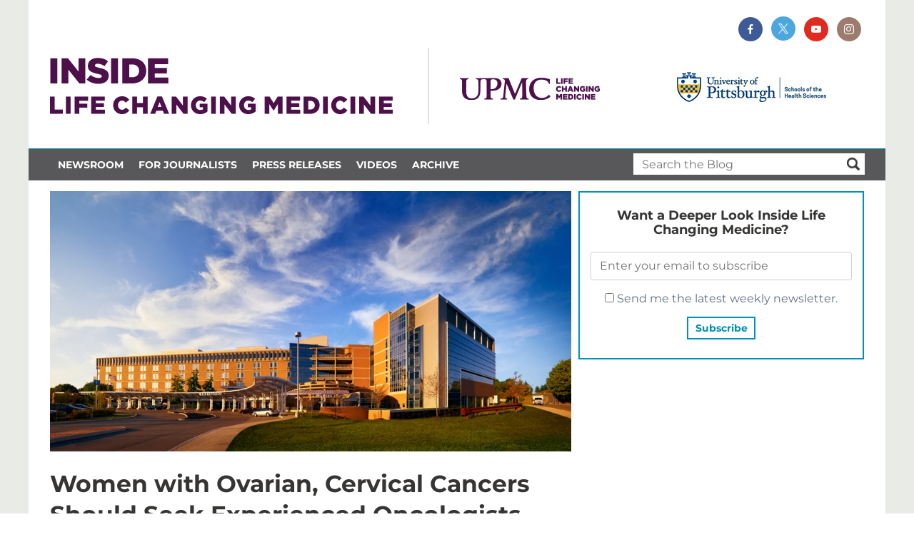

--- FILE ---
content_type: text/html; charset=UTF-8
request_url: https://inside.upmc.com/women-with-ovarian-cervical-cancers-should-seek-experienced-oncologists-and-medical-centers/
body_size: 17907
content:
<style>
	.widget_widget_crp{
		margin-top:10px;
	}
</style>
<!doctype html>

<!--[if lt IE 7]><html lang="en-US" class="no-js lt-ie9 lt-ie8 lt-ie7"><![endif]-->
<!--[if (IE 7)&!(IEMobile)]><html lang="en-US" class="no-js lt-ie9 lt-ie8"><![endif]-->
<!--[if (IE 8)&!(IEMobile)]><html lang="en-US" class="no-js lt-ie9"><![endif]-->
<!--[if gt IE 8]><!--> <html lang="en-US" class="no-js"><!--<![endif]-->

<head>
	<meta charset="utf-8">

				<meta http-equiv="X-UA-Compatible" content="IE=edge">

		<title>Women with Ovarian, Cervical Cancers Should Seek Experienced Oncologists and Medical Centers - UPMC &amp; Pitt Health Sciences News Blog</title>

				<meta name="HandheldFriendly" content="True">
		<meta name="MobileOptimized" content="320">
		<meta name="viewport" content="width=device-width, initial-scale=1"/>

				<link rel="apple-touch-icon" href="https://image.notify.upmc.com/lib/fe9213727564007a7c/m/2/upmc-logo-square-on-white-1000.png">
	<!--<link rel="icon" href="https://image.notify.upmc.com/lib/fe9213727564007a7c/m/2/upmc-logo-square-on-white-1000.png"> -->
		<!--[if IE]>
			<link rel="shortcut icon" href="https://image.notify.upmc.com/lib/fe9213727564007a7c/m/2/upmc-logo-square-on-white-1000.png">
		<![endif]-->
				<meta name="msapplication-TileColor" content="#f01d4f">
		<meta name="msapplication-TileImage" content="https://inside.upmc.com/wp-content/themes/inside-upmc/library/images/win8-tile-icon.png">
            <meta name="theme-color" content="#121212">

		<link rel="pingback" href="https://inside.upmc.com/xmlrpc.php">

				<script data-cfasync="false" data-no-defer="1" data-no-minify="1" data-no-optimize="1">var ewww_webp_supported=!1;function check_webp_feature(A,e){var w;e=void 0!==e?e:function(){},ewww_webp_supported?e(ewww_webp_supported):((w=new Image).onload=function(){ewww_webp_supported=0<w.width&&0<w.height,e&&e(ewww_webp_supported)},w.onerror=function(){e&&e(!1)},w.src="data:image/webp;base64,"+{alpha:"UklGRkoAAABXRUJQVlA4WAoAAAAQAAAAAAAAAAAAQUxQSAwAAAARBxAR/Q9ERP8DAABWUDggGAAAABQBAJ0BKgEAAQAAAP4AAA3AAP7mtQAAAA=="}[A])}check_webp_feature("alpha");</script><script data-cfasync="false" data-no-defer="1" data-no-minify="1" data-no-optimize="1">var Arrive=function(c,w){"use strict";if(c.MutationObserver&&"undefined"!=typeof HTMLElement){var r,a=0,u=(r=HTMLElement.prototype.matches||HTMLElement.prototype.webkitMatchesSelector||HTMLElement.prototype.mozMatchesSelector||HTMLElement.prototype.msMatchesSelector,{matchesSelector:function(e,t){return e instanceof HTMLElement&&r.call(e,t)},addMethod:function(e,t,r){var a=e[t];e[t]=function(){return r.length==arguments.length?r.apply(this,arguments):"function"==typeof a?a.apply(this,arguments):void 0}},callCallbacks:function(e,t){t&&t.options.onceOnly&&1==t.firedElems.length&&(e=[e[0]]);for(var r,a=0;r=e[a];a++)r&&r.callback&&r.callback.call(r.elem,r.elem);t&&t.options.onceOnly&&1==t.firedElems.length&&t.me.unbindEventWithSelectorAndCallback.call(t.target,t.selector,t.callback)},checkChildNodesRecursively:function(e,t,r,a){for(var i,n=0;i=e[n];n++)r(i,t,a)&&a.push({callback:t.callback,elem:i}),0<i.childNodes.length&&u.checkChildNodesRecursively(i.childNodes,t,r,a)},mergeArrays:function(e,t){var r,a={};for(r in e)e.hasOwnProperty(r)&&(a[r]=e[r]);for(r in t)t.hasOwnProperty(r)&&(a[r]=t[r]);return a},toElementsArray:function(e){return e=void 0!==e&&("number"!=typeof e.length||e===c)?[e]:e}}),e=(l.prototype.addEvent=function(e,t,r,a){a={target:e,selector:t,options:r,callback:a,firedElems:[]};return this._beforeAdding&&this._beforeAdding(a),this._eventsBucket.push(a),a},l.prototype.removeEvent=function(e){for(var t,r=this._eventsBucket.length-1;t=this._eventsBucket[r];r--)e(t)&&(this._beforeRemoving&&this._beforeRemoving(t),(t=this._eventsBucket.splice(r,1))&&t.length&&(t[0].callback=null))},l.prototype.beforeAdding=function(e){this._beforeAdding=e},l.prototype.beforeRemoving=function(e){this._beforeRemoving=e},l),t=function(i,n){var o=new e,l=this,s={fireOnAttributesModification:!1};return o.beforeAdding(function(t){var e=t.target;e!==c.document&&e!==c||(e=document.getElementsByTagName("html")[0]);var r=new MutationObserver(function(e){n.call(this,e,t)}),a=i(t.options);r.observe(e,a),t.observer=r,t.me=l}),o.beforeRemoving(function(e){e.observer.disconnect()}),this.bindEvent=function(e,t,r){t=u.mergeArrays(s,t);for(var a=u.toElementsArray(this),i=0;i<a.length;i++)o.addEvent(a[i],e,t,r)},this.unbindEvent=function(){var r=u.toElementsArray(this);o.removeEvent(function(e){for(var t=0;t<r.length;t++)if(this===w||e.target===r[t])return!0;return!1})},this.unbindEventWithSelectorOrCallback=function(r){var a=u.toElementsArray(this),i=r,e="function"==typeof r?function(e){for(var t=0;t<a.length;t++)if((this===w||e.target===a[t])&&e.callback===i)return!0;return!1}:function(e){for(var t=0;t<a.length;t++)if((this===w||e.target===a[t])&&e.selector===r)return!0;return!1};o.removeEvent(e)},this.unbindEventWithSelectorAndCallback=function(r,a){var i=u.toElementsArray(this);o.removeEvent(function(e){for(var t=0;t<i.length;t++)if((this===w||e.target===i[t])&&e.selector===r&&e.callback===a)return!0;return!1})},this},i=new function(){var s={fireOnAttributesModification:!1,onceOnly:!1,existing:!1};function n(e,t,r){return!(!u.matchesSelector(e,t.selector)||(e._id===w&&(e._id=a++),-1!=t.firedElems.indexOf(e._id)))&&(t.firedElems.push(e._id),!0)}var c=(i=new t(function(e){var t={attributes:!1,childList:!0,subtree:!0};return e.fireOnAttributesModification&&(t.attributes=!0),t},function(e,i){e.forEach(function(e){var t=e.addedNodes,r=e.target,a=[];null!==t&&0<t.length?u.checkChildNodesRecursively(t,i,n,a):"attributes"===e.type&&n(r,i)&&a.push({callback:i.callback,elem:r}),u.callCallbacks(a,i)})})).bindEvent;return i.bindEvent=function(e,t,r){t=void 0===r?(r=t,s):u.mergeArrays(s,t);var a=u.toElementsArray(this);if(t.existing){for(var i=[],n=0;n<a.length;n++)for(var o=a[n].querySelectorAll(e),l=0;l<o.length;l++)i.push({callback:r,elem:o[l]});if(t.onceOnly&&i.length)return r.call(i[0].elem,i[0].elem);setTimeout(u.callCallbacks,1,i)}c.call(this,e,t,r)},i},o=new function(){var a={};function i(e,t){return u.matchesSelector(e,t.selector)}var n=(o=new t(function(){return{childList:!0,subtree:!0}},function(e,r){e.forEach(function(e){var t=e.removedNodes,e=[];null!==t&&0<t.length&&u.checkChildNodesRecursively(t,r,i,e),u.callCallbacks(e,r)})})).bindEvent;return o.bindEvent=function(e,t,r){t=void 0===r?(r=t,a):u.mergeArrays(a,t),n.call(this,e,t,r)},o};d(HTMLElement.prototype),d(NodeList.prototype),d(HTMLCollection.prototype),d(HTMLDocument.prototype),d(Window.prototype);var n={};return s(i,n,"unbindAllArrive"),s(o,n,"unbindAllLeave"),n}function l(){this._eventsBucket=[],this._beforeAdding=null,this._beforeRemoving=null}function s(e,t,r){u.addMethod(t,r,e.unbindEvent),u.addMethod(t,r,e.unbindEventWithSelectorOrCallback),u.addMethod(t,r,e.unbindEventWithSelectorAndCallback)}function d(e){e.arrive=i.bindEvent,s(i,e,"unbindArrive"),e.leave=o.bindEvent,s(o,e,"unbindLeave")}}(window,void 0),ewww_webp_supported=!1;function check_webp_feature(e,t){var r;ewww_webp_supported?t(ewww_webp_supported):((r=new Image).onload=function(){ewww_webp_supported=0<r.width&&0<r.height,t(ewww_webp_supported)},r.onerror=function(){t(!1)},r.src="data:image/webp;base64,"+{alpha:"UklGRkoAAABXRUJQVlA4WAoAAAAQAAAAAAAAAAAAQUxQSAwAAAARBxAR/Q9ERP8DAABWUDggGAAAABQBAJ0BKgEAAQAAAP4AAA3AAP7mtQAAAA==",animation:"UklGRlIAAABXRUJQVlA4WAoAAAASAAAAAAAAAAAAQU5JTQYAAAD/////AABBTk1GJgAAAAAAAAAAAAAAAAAAAGQAAABWUDhMDQAAAC8AAAAQBxAREYiI/gcA"}[e])}function ewwwLoadImages(e){if(e){for(var t=document.querySelectorAll(".batch-image img, .image-wrapper a, .ngg-pro-masonry-item a, .ngg-galleria-offscreen-seo-wrapper a"),r=0,a=t.length;r<a;r++)ewwwAttr(t[r],"data-src",t[r].getAttribute("data-webp")),ewwwAttr(t[r],"data-thumbnail",t[r].getAttribute("data-webp-thumbnail"));for(var i=document.querySelectorAll("div.woocommerce-product-gallery__image"),r=0,a=i.length;r<a;r++)ewwwAttr(i[r],"data-thumb",i[r].getAttribute("data-webp-thumb"))}for(var n=document.querySelectorAll("video"),r=0,a=n.length;r<a;r++)ewwwAttr(n[r],"poster",e?n[r].getAttribute("data-poster-webp"):n[r].getAttribute("data-poster-image"));for(var o,l=document.querySelectorAll("img.ewww_webp_lazy_load"),r=0,a=l.length;r<a;r++)e&&(ewwwAttr(l[r],"data-lazy-srcset",l[r].getAttribute("data-lazy-srcset-webp")),ewwwAttr(l[r],"data-srcset",l[r].getAttribute("data-srcset-webp")),ewwwAttr(l[r],"data-lazy-src",l[r].getAttribute("data-lazy-src-webp")),ewwwAttr(l[r],"data-src",l[r].getAttribute("data-src-webp")),ewwwAttr(l[r],"data-orig-file",l[r].getAttribute("data-webp-orig-file")),ewwwAttr(l[r],"data-medium-file",l[r].getAttribute("data-webp-medium-file")),ewwwAttr(l[r],"data-large-file",l[r].getAttribute("data-webp-large-file")),null!=(o=l[r].getAttribute("srcset"))&&!1!==o&&o.includes("R0lGOD")&&ewwwAttr(l[r],"src",l[r].getAttribute("data-lazy-src-webp"))),l[r].className=l[r].className.replace(/\bewww_webp_lazy_load\b/,"");for(var s=document.querySelectorAll(".ewww_webp"),r=0,a=s.length;r<a;r++)e?(ewwwAttr(s[r],"srcset",s[r].getAttribute("data-srcset-webp")),ewwwAttr(s[r],"src",s[r].getAttribute("data-src-webp")),ewwwAttr(s[r],"data-orig-file",s[r].getAttribute("data-webp-orig-file")),ewwwAttr(s[r],"data-medium-file",s[r].getAttribute("data-webp-medium-file")),ewwwAttr(s[r],"data-large-file",s[r].getAttribute("data-webp-large-file")),ewwwAttr(s[r],"data-large_image",s[r].getAttribute("data-webp-large_image")),ewwwAttr(s[r],"data-src",s[r].getAttribute("data-webp-src"))):(ewwwAttr(s[r],"srcset",s[r].getAttribute("data-srcset-img")),ewwwAttr(s[r],"src",s[r].getAttribute("data-src-img"))),s[r].className=s[r].className.replace(/\bewww_webp\b/,"ewww_webp_loaded");window.jQuery&&jQuery.fn.isotope&&jQuery.fn.imagesLoaded&&(jQuery(".fusion-posts-container-infinite").imagesLoaded(function(){jQuery(".fusion-posts-container-infinite").hasClass("isotope")&&jQuery(".fusion-posts-container-infinite").isotope()}),jQuery(".fusion-portfolio:not(.fusion-recent-works) .fusion-portfolio-wrapper").imagesLoaded(function(){jQuery(".fusion-portfolio:not(.fusion-recent-works) .fusion-portfolio-wrapper").isotope()}))}function ewwwWebPInit(e){ewwwLoadImages(e),ewwwNggLoadGalleries(e),document.arrive(".ewww_webp",function(){ewwwLoadImages(e)}),document.arrive(".ewww_webp_lazy_load",function(){ewwwLoadImages(e)}),document.arrive("videos",function(){ewwwLoadImages(e)}),"loading"==document.readyState?document.addEventListener("DOMContentLoaded",ewwwJSONParserInit):("undefined"!=typeof galleries&&ewwwNggParseGalleries(e),ewwwWooParseVariations(e))}function ewwwAttr(e,t,r){null!=r&&!1!==r&&e.setAttribute(t,r)}function ewwwJSONParserInit(){"undefined"!=typeof galleries&&check_webp_feature("alpha",ewwwNggParseGalleries),check_webp_feature("alpha",ewwwWooParseVariations)}function ewwwWooParseVariations(e){if(e)for(var t=document.querySelectorAll("form.variations_form"),r=0,a=t.length;r<a;r++){var i=t[r].getAttribute("data-product_variations"),n=!1;try{for(var o in i=JSON.parse(i))void 0!==i[o]&&void 0!==i[o].image&&(void 0!==i[o].image.src_webp&&(i[o].image.src=i[o].image.src_webp,n=!0),void 0!==i[o].image.srcset_webp&&(i[o].image.srcset=i[o].image.srcset_webp,n=!0),void 0!==i[o].image.full_src_webp&&(i[o].image.full_src=i[o].image.full_src_webp,n=!0),void 0!==i[o].image.gallery_thumbnail_src_webp&&(i[o].image.gallery_thumbnail_src=i[o].image.gallery_thumbnail_src_webp,n=!0),void 0!==i[o].image.thumb_src_webp&&(i[o].image.thumb_src=i[o].image.thumb_src_webp,n=!0));n&&ewwwAttr(t[r],"data-product_variations",JSON.stringify(i))}catch(e){}}}function ewwwNggParseGalleries(e){if(e)for(var t in galleries){var r=galleries[t];galleries[t].images_list=ewwwNggParseImageList(r.images_list)}}function ewwwNggLoadGalleries(e){e&&document.addEventListener("ngg.galleria.themeadded",function(e,t){window.ngg_galleria._create_backup=window.ngg_galleria.create,window.ngg_galleria.create=function(e,t){var r=$(e).data("id");return galleries["gallery_"+r].images_list=ewwwNggParseImageList(galleries["gallery_"+r].images_list),window.ngg_galleria._create_backup(e,t)}})}function ewwwNggParseImageList(e){for(var t in e){var r=e[t];if(void 0!==r["image-webp"]&&(e[t].image=r["image-webp"],delete e[t]["image-webp"]),void 0!==r["thumb-webp"]&&(e[t].thumb=r["thumb-webp"],delete e[t]["thumb-webp"]),void 0!==r.full_image_webp&&(e[t].full_image=r.full_image_webp,delete e[t].full_image_webp),void 0!==r.srcsets)for(var a in r.srcsets)nggSrcset=r.srcsets[a],void 0!==r.srcsets[a+"-webp"]&&(e[t].srcsets[a]=r.srcsets[a+"-webp"],delete e[t].srcsets[a+"-webp"]);if(void 0!==r.full_srcsets)for(var i in r.full_srcsets)nggFSrcset=r.full_srcsets[i],void 0!==r.full_srcsets[i+"-webp"]&&(e[t].full_srcsets[i]=r.full_srcsets[i+"-webp"],delete e[t].full_srcsets[i+"-webp"])}return e}check_webp_feature("alpha",ewwwWebPInit);</script><meta name='robots' content='index, follow, max-image-preview:large, max-snippet:-1, max-video-preview:-1' />
	<style>img:is([sizes="auto" i], [sizes^="auto," i]) { contain-intrinsic-size: 3000px 1500px }</style>
	
	<!-- This site is optimized with the Yoast SEO plugin v23.6 - https://yoast.com/wordpress/plugins/seo/ -->
	<link rel="canonical" href="https://inside.upmc.com/women-with-ovarian-cervical-cancers-should-seek-experienced-oncologists-and-medical-centers/" />
	<meta property="og:locale" content="en_US" />
	<meta property="og:type" content="article" />
	<meta property="og:title" content="Women with Ovarian, Cervical Cancers Should Seek Experienced Oncologists and Medical Centers - UPMC &amp; Pitt Health Sciences News Blog" />
	<meta property="og:description" content="Two new studies presented this week at the Society of&hellip; Read more" />
	<meta property="og:url" content="https://inside.upmc.com/women-with-ovarian-cervical-cancers-should-seek-experienced-oncologists-and-medical-centers/" />
	<meta property="og:site_name" content="UPMC &amp; Pitt Health Sciences News Blog" />
	<meta property="article:published_time" content="2013-03-14T14:48:00+00:00" />
	<meta property="article:modified_time" content="2014-05-01T19:52:32+00:00" />
	<meta property="og:image" content="https://inside.upmc.com/wp-content/uploads/sites/10/2014/02/UPMC-8_A-Panorama-day-SCREEN-USE_ONLY.jpg" />
	<meta property="og:image:width" content="1005" />
	<meta property="og:image:height" content="443" />
	<meta property="og:image:type" content="image/jpeg" />
	<meta name="author" content="Mike Yates" />
	<meta name="twitter:card" content="summary_large_image" />
	<meta name="twitter:label1" content="Written by" />
	<meta name="twitter:data1" content="Mike Yates" />
	<meta name="twitter:label2" content="Est. reading time" />
	<meta name="twitter:data2" content="2 minutes" />
	<script type="application/ld+json" class="yoast-schema-graph">{"@context":"https://schema.org","@graph":[{"@type":"WebPage","@id":"https://inside.upmc.com/women-with-ovarian-cervical-cancers-should-seek-experienced-oncologists-and-medical-centers/","url":"https://inside.upmc.com/women-with-ovarian-cervical-cancers-should-seek-experienced-oncologists-and-medical-centers/","name":"Women with Ovarian, Cervical Cancers Should Seek Experienced Oncologists and Medical Centers - UPMC &amp; Pitt Health Sciences News Blog","isPartOf":{"@id":"https://inside.upmc.com/#website"},"primaryImageOfPage":{"@id":"https://inside.upmc.com/women-with-ovarian-cervical-cancers-should-seek-experienced-oncologists-and-medical-centers/#primaryimage"},"image":{"@id":"https://inside.upmc.com/women-with-ovarian-cervical-cancers-should-seek-experienced-oncologists-and-medical-centers/#primaryimage"},"thumbnailUrl":"https://inside.upmc.com/wp-content/uploads/sites/10/2014/02/UPMC-8_A-Panorama-day-SCREEN-USE_ONLY.jpg","datePublished":"2013-03-14T14:48:00+00:00","dateModified":"2014-05-01T19:52:32+00:00","author":{"@id":"https://inside.upmc.com/#/schema/person/3e912306cf98bd3e62cd1003e3f20168"},"breadcrumb":{"@id":"https://inside.upmc.com/women-with-ovarian-cervical-cancers-should-seek-experienced-oncologists-and-medical-centers/#breadcrumb"},"inLanguage":"en-US","potentialAction":[{"@type":"ReadAction","target":["https://inside.upmc.com/women-with-ovarian-cervical-cancers-should-seek-experienced-oncologists-and-medical-centers/"]}]},{"@type":"ImageObject","inLanguage":"en-US","@id":"https://inside.upmc.com/women-with-ovarian-cervical-cancers-should-seek-experienced-oncologists-and-medical-centers/#primaryimage","url":"https://inside.upmc.com/wp-content/uploads/sites/10/2014/02/UPMC-8_A-Panorama-day-SCREEN-USE_ONLY.jpg","contentUrl":"https://inside.upmc.com/wp-content/uploads/sites/10/2014/02/UPMC-8_A-Panorama-day-SCREEN-USE_ONLY.jpg","width":1005,"height":443},{"@type":"BreadcrumbList","@id":"https://inside.upmc.com/women-with-ovarian-cervical-cancers-should-seek-experienced-oncologists-and-medical-centers/#breadcrumb","itemListElement":[{"@type":"ListItem","position":1,"name":"Home","item":"https://inside.upmc.com/"},{"@type":"ListItem","position":2,"name":"Women with Ovarian, Cervical Cancers Should Seek Experienced Oncologists and Medical Centers"}]},{"@type":"WebSite","@id":"https://inside.upmc.com/#website","url":"https://inside.upmc.com/","name":"UPMC &amp; Pitt Health Sciences News Blog","description":"","potentialAction":[{"@type":"SearchAction","target":{"@type":"EntryPoint","urlTemplate":"https://inside.upmc.com/?s={search_term_string}"},"query-input":{"@type":"PropertyValueSpecification","valueRequired":true,"valueName":"search_term_string"}}],"inLanguage":"en-US"},{"@type":"Person","@id":"https://inside.upmc.com/#/schema/person/3e912306cf98bd3e62cd1003e3f20168","name":"Mike Yates","image":{"@type":"ImageObject","inLanguage":"en-US","@id":"https://inside.upmc.com/#/schema/person/image/","url":"https://secure.gravatar.com/avatar/8e8f29177390ddcd530d82caaf67c1b1?s=96&d=mm&r=g","contentUrl":"https://secure.gravatar.com/avatar/8e8f29177390ddcd530d82caaf67c1b1?s=96&d=mm&r=g","caption":"Mike Yates"},"url":"https://inside.upmc.com/author/yatesms/"}]}</script>
	<!-- / Yoast SEO plugin. -->


<link rel='dns-prefetch' href='//inside.upmc.com' />
<link rel="alternate" type="application/rss+xml" title="UPMC &amp; Pitt Health Sciences News Blog &raquo; Feed" href="https://inside.upmc.com/feed/" />
<script type="text/javascript">
/* <![CDATA[ */
window._wpemojiSettings = {"baseUrl":"https:\/\/s.w.org\/images\/core\/emoji\/15.0.3\/72x72\/","ext":".png","svgUrl":"https:\/\/s.w.org\/images\/core\/emoji\/15.0.3\/svg\/","svgExt":".svg","source":{"concatemoji":"https:\/\/inside.upmc.com\/wp-includes\/js\/wp-emoji-release.min.js"}};
/*! This file is auto-generated */
!function(i,n){var o,s,e;function c(e){try{var t={supportTests:e,timestamp:(new Date).valueOf()};sessionStorage.setItem(o,JSON.stringify(t))}catch(e){}}function p(e,t,n){e.clearRect(0,0,e.canvas.width,e.canvas.height),e.fillText(t,0,0);var t=new Uint32Array(e.getImageData(0,0,e.canvas.width,e.canvas.height).data),r=(e.clearRect(0,0,e.canvas.width,e.canvas.height),e.fillText(n,0,0),new Uint32Array(e.getImageData(0,0,e.canvas.width,e.canvas.height).data));return t.every(function(e,t){return e===r[t]})}function u(e,t,n){switch(t){case"flag":return n(e,"\ud83c\udff3\ufe0f\u200d\u26a7\ufe0f","\ud83c\udff3\ufe0f\u200b\u26a7\ufe0f")?!1:!n(e,"\ud83c\uddfa\ud83c\uddf3","\ud83c\uddfa\u200b\ud83c\uddf3")&&!n(e,"\ud83c\udff4\udb40\udc67\udb40\udc62\udb40\udc65\udb40\udc6e\udb40\udc67\udb40\udc7f","\ud83c\udff4\u200b\udb40\udc67\u200b\udb40\udc62\u200b\udb40\udc65\u200b\udb40\udc6e\u200b\udb40\udc67\u200b\udb40\udc7f");case"emoji":return!n(e,"\ud83d\udc26\u200d\u2b1b","\ud83d\udc26\u200b\u2b1b")}return!1}function f(e,t,n){var r="undefined"!=typeof WorkerGlobalScope&&self instanceof WorkerGlobalScope?new OffscreenCanvas(300,150):i.createElement("canvas"),a=r.getContext("2d",{willReadFrequently:!0}),o=(a.textBaseline="top",a.font="600 32px Arial",{});return e.forEach(function(e){o[e]=t(a,e,n)}),o}function t(e){var t=i.createElement("script");t.src=e,t.defer=!0,i.head.appendChild(t)}"undefined"!=typeof Promise&&(o="wpEmojiSettingsSupports",s=["flag","emoji"],n.supports={everything:!0,everythingExceptFlag:!0},e=new Promise(function(e){i.addEventListener("DOMContentLoaded",e,{once:!0})}),new Promise(function(t){var n=function(){try{var e=JSON.parse(sessionStorage.getItem(o));if("object"==typeof e&&"number"==typeof e.timestamp&&(new Date).valueOf()<e.timestamp+604800&&"object"==typeof e.supportTests)return e.supportTests}catch(e){}return null}();if(!n){if("undefined"!=typeof Worker&&"undefined"!=typeof OffscreenCanvas&&"undefined"!=typeof URL&&URL.createObjectURL&&"undefined"!=typeof Blob)try{var e="postMessage("+f.toString()+"("+[JSON.stringify(s),u.toString(),p.toString()].join(",")+"));",r=new Blob([e],{type:"text/javascript"}),a=new Worker(URL.createObjectURL(r),{name:"wpTestEmojiSupports"});return void(a.onmessage=function(e){c(n=e.data),a.terminate(),t(n)})}catch(e){}c(n=f(s,u,p))}t(n)}).then(function(e){for(var t in e)n.supports[t]=e[t],n.supports.everything=n.supports.everything&&n.supports[t],"flag"!==t&&(n.supports.everythingExceptFlag=n.supports.everythingExceptFlag&&n.supports[t]);n.supports.everythingExceptFlag=n.supports.everythingExceptFlag&&!n.supports.flag,n.DOMReady=!1,n.readyCallback=function(){n.DOMReady=!0}}).then(function(){return e}).then(function(){var e;n.supports.everything||(n.readyCallback(),(e=n.source||{}).concatemoji?t(e.concatemoji):e.wpemoji&&e.twemoji&&(t(e.twemoji),t(e.wpemoji)))}))}((window,document),window._wpemojiSettings);
/* ]]> */
</script>
<link rel='stylesheet' id='upmc-videos-css' href='https://inside.upmc.com/wp-content/plugins/upmc-videos/assets/styles/style.css' type='text/css' media='all' />
<link rel='stylesheet' id='fpw_styles_css-css' href='https://inside.upmc.com/wp-content/plugins/feature-a-page-widget/css/fpw_styles.css' type='text/css' media='all' />
<style id='wp-emoji-styles-inline-css' type='text/css'>

	img.wp-smiley, img.emoji {
		display: inline !important;
		border: none !important;
		box-shadow: none !important;
		height: 1em !important;
		width: 1em !important;
		margin: 0 0.07em !important;
		vertical-align: -0.1em !important;
		background: none !important;
		padding: 0 !important;
	}
</style>
<link rel='stylesheet' id='wp-block-library-css' href='https://inside.upmc.com/wp-includes/css/dist/block-library/style.min.css' type='text/css' media='all' />
<style id='classic-theme-styles-inline-css' type='text/css'>
/*! This file is auto-generated */
.wp-block-button__link{color:#fff;background-color:#32373c;border-radius:9999px;box-shadow:none;text-decoration:none;padding:calc(.667em + 2px) calc(1.333em + 2px);font-size:1.125em}.wp-block-file__button{background:#32373c;color:#fff;text-decoration:none}
</style>
<style id='global-styles-inline-css' type='text/css'>
:root{--wp--preset--aspect-ratio--square: 1;--wp--preset--aspect-ratio--4-3: 4/3;--wp--preset--aspect-ratio--3-4: 3/4;--wp--preset--aspect-ratio--3-2: 3/2;--wp--preset--aspect-ratio--2-3: 2/3;--wp--preset--aspect-ratio--16-9: 16/9;--wp--preset--aspect-ratio--9-16: 9/16;--wp--preset--color--black: #000000;--wp--preset--color--cyan-bluish-gray: #abb8c3;--wp--preset--color--white: #ffffff;--wp--preset--color--pale-pink: #f78da7;--wp--preset--color--vivid-red: #cf2e2e;--wp--preset--color--luminous-vivid-orange: #ff6900;--wp--preset--color--luminous-vivid-amber: #fcb900;--wp--preset--color--light-green-cyan: #7bdcb5;--wp--preset--color--vivid-green-cyan: #00d084;--wp--preset--color--pale-cyan-blue: #8ed1fc;--wp--preset--color--vivid-cyan-blue: #0693e3;--wp--preset--color--vivid-purple: #9b51e0;--wp--preset--gradient--vivid-cyan-blue-to-vivid-purple: linear-gradient(135deg,rgba(6,147,227,1) 0%,rgb(155,81,224) 100%);--wp--preset--gradient--light-green-cyan-to-vivid-green-cyan: linear-gradient(135deg,rgb(122,220,180) 0%,rgb(0,208,130) 100%);--wp--preset--gradient--luminous-vivid-amber-to-luminous-vivid-orange: linear-gradient(135deg,rgba(252,185,0,1) 0%,rgba(255,105,0,1) 100%);--wp--preset--gradient--luminous-vivid-orange-to-vivid-red: linear-gradient(135deg,rgba(255,105,0,1) 0%,rgb(207,46,46) 100%);--wp--preset--gradient--very-light-gray-to-cyan-bluish-gray: linear-gradient(135deg,rgb(238,238,238) 0%,rgb(169,184,195) 100%);--wp--preset--gradient--cool-to-warm-spectrum: linear-gradient(135deg,rgb(74,234,220) 0%,rgb(151,120,209) 20%,rgb(207,42,186) 40%,rgb(238,44,130) 60%,rgb(251,105,98) 80%,rgb(254,248,76) 100%);--wp--preset--gradient--blush-light-purple: linear-gradient(135deg,rgb(255,206,236) 0%,rgb(152,150,240) 100%);--wp--preset--gradient--blush-bordeaux: linear-gradient(135deg,rgb(254,205,165) 0%,rgb(254,45,45) 50%,rgb(107,0,62) 100%);--wp--preset--gradient--luminous-dusk: linear-gradient(135deg,rgb(255,203,112) 0%,rgb(199,81,192) 50%,rgb(65,88,208) 100%);--wp--preset--gradient--pale-ocean: linear-gradient(135deg,rgb(255,245,203) 0%,rgb(182,227,212) 50%,rgb(51,167,181) 100%);--wp--preset--gradient--electric-grass: linear-gradient(135deg,rgb(202,248,128) 0%,rgb(113,206,126) 100%);--wp--preset--gradient--midnight: linear-gradient(135deg,rgb(2,3,129) 0%,rgb(40,116,252) 100%);--wp--preset--font-size--small: 13px;--wp--preset--font-size--medium: 20px;--wp--preset--font-size--large: 36px;--wp--preset--font-size--x-large: 42px;--wp--preset--spacing--20: 0.44rem;--wp--preset--spacing--30: 0.67rem;--wp--preset--spacing--40: 1rem;--wp--preset--spacing--50: 1.5rem;--wp--preset--spacing--60: 2.25rem;--wp--preset--spacing--70: 3.38rem;--wp--preset--spacing--80: 5.06rem;--wp--preset--shadow--natural: 6px 6px 9px rgba(0, 0, 0, 0.2);--wp--preset--shadow--deep: 12px 12px 50px rgba(0, 0, 0, 0.4);--wp--preset--shadow--sharp: 6px 6px 0px rgba(0, 0, 0, 0.2);--wp--preset--shadow--outlined: 6px 6px 0px -3px rgba(255, 255, 255, 1), 6px 6px rgba(0, 0, 0, 1);--wp--preset--shadow--crisp: 6px 6px 0px rgba(0, 0, 0, 1);}:where(.is-layout-flex){gap: 0.5em;}:where(.is-layout-grid){gap: 0.5em;}body .is-layout-flex{display: flex;}.is-layout-flex{flex-wrap: wrap;align-items: center;}.is-layout-flex > :is(*, div){margin: 0;}body .is-layout-grid{display: grid;}.is-layout-grid > :is(*, div){margin: 0;}:where(.wp-block-columns.is-layout-flex){gap: 2em;}:where(.wp-block-columns.is-layout-grid){gap: 2em;}:where(.wp-block-post-template.is-layout-flex){gap: 1.25em;}:where(.wp-block-post-template.is-layout-grid){gap: 1.25em;}.has-black-color{color: var(--wp--preset--color--black) !important;}.has-cyan-bluish-gray-color{color: var(--wp--preset--color--cyan-bluish-gray) !important;}.has-white-color{color: var(--wp--preset--color--white) !important;}.has-pale-pink-color{color: var(--wp--preset--color--pale-pink) !important;}.has-vivid-red-color{color: var(--wp--preset--color--vivid-red) !important;}.has-luminous-vivid-orange-color{color: var(--wp--preset--color--luminous-vivid-orange) !important;}.has-luminous-vivid-amber-color{color: var(--wp--preset--color--luminous-vivid-amber) !important;}.has-light-green-cyan-color{color: var(--wp--preset--color--light-green-cyan) !important;}.has-vivid-green-cyan-color{color: var(--wp--preset--color--vivid-green-cyan) !important;}.has-pale-cyan-blue-color{color: var(--wp--preset--color--pale-cyan-blue) !important;}.has-vivid-cyan-blue-color{color: var(--wp--preset--color--vivid-cyan-blue) !important;}.has-vivid-purple-color{color: var(--wp--preset--color--vivid-purple) !important;}.has-black-background-color{background-color: var(--wp--preset--color--black) !important;}.has-cyan-bluish-gray-background-color{background-color: var(--wp--preset--color--cyan-bluish-gray) !important;}.has-white-background-color{background-color: var(--wp--preset--color--white) !important;}.has-pale-pink-background-color{background-color: var(--wp--preset--color--pale-pink) !important;}.has-vivid-red-background-color{background-color: var(--wp--preset--color--vivid-red) !important;}.has-luminous-vivid-orange-background-color{background-color: var(--wp--preset--color--luminous-vivid-orange) !important;}.has-luminous-vivid-amber-background-color{background-color: var(--wp--preset--color--luminous-vivid-amber) !important;}.has-light-green-cyan-background-color{background-color: var(--wp--preset--color--light-green-cyan) !important;}.has-vivid-green-cyan-background-color{background-color: var(--wp--preset--color--vivid-green-cyan) !important;}.has-pale-cyan-blue-background-color{background-color: var(--wp--preset--color--pale-cyan-blue) !important;}.has-vivid-cyan-blue-background-color{background-color: var(--wp--preset--color--vivid-cyan-blue) !important;}.has-vivid-purple-background-color{background-color: var(--wp--preset--color--vivid-purple) !important;}.has-black-border-color{border-color: var(--wp--preset--color--black) !important;}.has-cyan-bluish-gray-border-color{border-color: var(--wp--preset--color--cyan-bluish-gray) !important;}.has-white-border-color{border-color: var(--wp--preset--color--white) !important;}.has-pale-pink-border-color{border-color: var(--wp--preset--color--pale-pink) !important;}.has-vivid-red-border-color{border-color: var(--wp--preset--color--vivid-red) !important;}.has-luminous-vivid-orange-border-color{border-color: var(--wp--preset--color--luminous-vivid-orange) !important;}.has-luminous-vivid-amber-border-color{border-color: var(--wp--preset--color--luminous-vivid-amber) !important;}.has-light-green-cyan-border-color{border-color: var(--wp--preset--color--light-green-cyan) !important;}.has-vivid-green-cyan-border-color{border-color: var(--wp--preset--color--vivid-green-cyan) !important;}.has-pale-cyan-blue-border-color{border-color: var(--wp--preset--color--pale-cyan-blue) !important;}.has-vivid-cyan-blue-border-color{border-color: var(--wp--preset--color--vivid-cyan-blue) !important;}.has-vivid-purple-border-color{border-color: var(--wp--preset--color--vivid-purple) !important;}.has-vivid-cyan-blue-to-vivid-purple-gradient-background{background: var(--wp--preset--gradient--vivid-cyan-blue-to-vivid-purple) !important;}.has-light-green-cyan-to-vivid-green-cyan-gradient-background{background: var(--wp--preset--gradient--light-green-cyan-to-vivid-green-cyan) !important;}.has-luminous-vivid-amber-to-luminous-vivid-orange-gradient-background{background: var(--wp--preset--gradient--luminous-vivid-amber-to-luminous-vivid-orange) !important;}.has-luminous-vivid-orange-to-vivid-red-gradient-background{background: var(--wp--preset--gradient--luminous-vivid-orange-to-vivid-red) !important;}.has-very-light-gray-to-cyan-bluish-gray-gradient-background{background: var(--wp--preset--gradient--very-light-gray-to-cyan-bluish-gray) !important;}.has-cool-to-warm-spectrum-gradient-background{background: var(--wp--preset--gradient--cool-to-warm-spectrum) !important;}.has-blush-light-purple-gradient-background{background: var(--wp--preset--gradient--blush-light-purple) !important;}.has-blush-bordeaux-gradient-background{background: var(--wp--preset--gradient--blush-bordeaux) !important;}.has-luminous-dusk-gradient-background{background: var(--wp--preset--gradient--luminous-dusk) !important;}.has-pale-ocean-gradient-background{background: var(--wp--preset--gradient--pale-ocean) !important;}.has-electric-grass-gradient-background{background: var(--wp--preset--gradient--electric-grass) !important;}.has-midnight-gradient-background{background: var(--wp--preset--gradient--midnight) !important;}.has-small-font-size{font-size: var(--wp--preset--font-size--small) !important;}.has-medium-font-size{font-size: var(--wp--preset--font-size--medium) !important;}.has-large-font-size{font-size: var(--wp--preset--font-size--large) !important;}.has-x-large-font-size{font-size: var(--wp--preset--font-size--x-large) !important;}
:where(.wp-block-post-template.is-layout-flex){gap: 1.25em;}:where(.wp-block-post-template.is-layout-grid){gap: 1.25em;}
:where(.wp-block-columns.is-layout-flex){gap: 2em;}:where(.wp-block-columns.is-layout-grid){gap: 2em;}
:root :where(.wp-block-pullquote){font-size: 1.5em;line-height: 1.6;}
</style>
<link rel='stylesheet' id='social-icons-general-css' href='//inside.upmc.com/wp-content/plugins/social-icons/assets/css/social-icons.css' type='text/css' media='all' />
<link rel='stylesheet' id='crp-style-rounded-thumbs-css' href='https://inside.upmc.com/wp-content/plugins/contextual-related-posts/css/rounded-thumbs.min.css' type='text/css' media='all' />
<style id='crp-style-rounded-thumbs-inline-css' type='text/css'>

			.crp_related.crp-rounded-thumbs a {
				width: 150px;
                height: 150px;
				text-decoration: none;
			}
			.crp_related.crp-rounded-thumbs img {
				max-width: 150px;
				margin: auto;
			}
			.crp_related.crp-rounded-thumbs .crp_title {
				width: 100%;
			}
			
</style>
<link rel='stylesheet' id='fc-font-montserrat-css' href='https://inside.upmc.com/wp-content/uploads/sites/10/fonts/montserrat/font.min.css' type='text/css' media='all' />
<link rel='stylesheet' id='fc-font-lato-css' href='https://inside.upmc.com/wp-content/uploads/sites/10/fonts/lato/font.min.css' type='text/css' media='all' />
<link rel='stylesheet' id='fc-font-roboto-css' href='https://inside.upmc.com/wp-content/uploads/sites/10/fonts/roboto/font.min.css' type='text/css' media='all' />
<link rel='stylesheet' id='fc-widget-categories-css' href='https://inside.upmc.com/wp-content/themes/inside-upmc/library/css/widget-categories.css' type='text/css' media='' />
<link rel='stylesheet' id='recent-posts-widget-with-thumbnails-public-style-css' href='https://inside.upmc.com/wp-content/plugins/recent-posts-widget-with-thumbnails/public.css' type='text/css' media='all' />
<link rel='stylesheet' id='socialized-css' href='https://inside.upmc.com/wp-content/plugins/socialized/assets/styles/socialized.css' type='text/css' media='all' />
<link rel='stylesheet' id='bones-stylesheet-css' href='https://inside.upmc.com/wp-content/themes/inside-upmc/library/css/style.css' type='text/css' media='all' />
<!--[if lt IE 9]>
<link rel='stylesheet' id='bones-ie-only-css' href='https://inside.upmc.com/wp-content/themes/inside-upmc/library/css/ie.css' type='text/css' media='all' />
<![endif]-->
<script type="text/javascript" src="https://inside.upmc.com/wp-content/themes/inside-upmc/library/js/libs/modernizr.custom.min.js" id="bones-modernizr-js"></script>
<script type="text/javascript" src="https://inside.upmc.com/wp-includes/js/jquery/jquery.min.js" id="jquery-core-js"></script>
<script type="text/javascript" src="https://inside.upmc.com/wp-includes/js/jquery/jquery-migrate.min.js" id="jquery-migrate-js"></script>
<link rel="https://api.w.org/" href="https://inside.upmc.com/wp-json/" /><link rel="alternate" title="JSON" type="application/json" href="https://inside.upmc.com/wp-json/wp/v2/posts/8451" /><link rel='shortlink' href='https://inside.upmc.com/?p=8451' />
<link rel="alternate" title="oEmbed (JSON)" type="application/json+oembed" href="https://inside.upmc.com/wp-json/oembed/1.0/embed?url=https%3A%2F%2Finside.upmc.com%2Fwomen-with-ovarian-cervical-cancers-should-seek-experienced-oncologists-and-medical-centers%2F" />
<link rel="alternate" title="oEmbed (XML)" type="text/xml+oembed" href="https://inside.upmc.com/wp-json/oembed/1.0/embed?url=https%3A%2F%2Finside.upmc.com%2Fwomen-with-ovarian-cervical-cancers-should-seek-experienced-oncologists-and-medical-centers%2F&#038;format=xml" />
<script type="application/ld+json">{"@context":"https:\/\/schema.org","@type":"NewsArticle","mainEntityOfPage":{"@type":"WebPage","@id":"https:\/\/inside.upmc.com\/women-with-ovarian-cervical-cancers-should-seek-experienced-oncologists-and-medical-centers\/"},"headline":"Women with Ovarian, Cervical Cancers Should Seek Experienced Oncologists and Medical Centers","datePublished":"2013-03-14T14:48:00-04:00","dateModified":"2014-05-01T19:52:32-04:00","publisher":{"@type":"Organization","name":"UPMC","url":"https:\/\/www.upmc.com\/","logo":{"@type":"ImageObject","url":"https:\/\/image.notify.upmc.com\/lib\/fe9213727564007a7c\/m\/2\/upmc-logo-square-on-white-1000.png"}},"image":{"@type":"ImageObject","url":"https:\/\/inside.upmc.com\/wp-content\/uploads\/sites\/10\/2014\/02\/UPMC-8_A-Panorama-day-SCREEN-USE_ONLY.jpg"},"author":{"@type":"Person","name":"Courtney McCrimmon"}}</script><script>var schema_obj = {"@context":"https:\/\/schema.org","@type":"NewsArticle","mainEntityOfPage":{"@type":"WebPage","@id":"https:\/\/inside.upmc.com\/women-with-ovarian-cervical-cancers-should-seek-experienced-oncologists-and-medical-centers\/"},"headline":"Women with Ovarian, Cervical Cancers Should Seek Experienced Oncologists and Medical Centers","datePublished":"2013-03-14T14:48:00-04:00","dateModified":"2014-05-01T19:52:32-04:00","publisher":{"@type":"Organization","name":"UPMC","url":"https:\/\/www.upmc.com\/","logo":{"@type":"ImageObject","url":"https:\/\/image.notify.upmc.com\/lib\/fe9213727564007a7c\/m\/2\/upmc-logo-square-on-white-1000.png"}},"image":{"@type":"ImageObject","url":"https:\/\/inside.upmc.com\/wp-content\/uploads\/sites\/10\/2014\/02\/UPMC-8_A-Panorama-day-SCREEN-USE_ONLY.jpg"},"author":{"@type":"Person","name":"Courtney McCrimmon"}}; console.info("Schema Object", schema_obj);</script><noscript><style>.lazyload[data-src]{display:none !important;}</style></noscript><style>.lazyload{background-image:none !important;}.lazyload:before{background-image:none !important;}</style><style>.wp-block-gallery.is-cropped .blocks-gallery-item picture{height:100%;width:100%;}</style><link rel="icon" href="https://inside.upmc.com/wp-content/uploads/sites/10/2018/11/favicon.png" sizes="32x32" />
<link rel="icon" href="https://inside.upmc.com/wp-content/uploads/sites/10/2018/11/favicon.png" sizes="192x192" />
<link rel="apple-touch-icon" href="https://inside.upmc.com/wp-content/uploads/sites/10/2018/11/favicon.png" />
<meta name="msapplication-TileImage" content="https://inside.upmc.com/wp-content/uploads/sites/10/2018/11/favicon.png" />
		<style type="text/css" id="wp-custom-css">
			.post-template-default .header .entry-content a{
	color: #00819f;
}
.socicon-twitter::before {
    content: '';
    background-image: url([data-uri]);
    height: 14px;
    width: 14px;
    display: flex;
    background-repeat: no-repeat;
    line-height: 14px;
    font-size: 14px;
}		</style>
				
						<style>
		@media screen and (max-width: 782px) {
			html {
				margin-top: 76px !important;
			}
			.nav.top-nav{
				    display: none;
			}
			button#responsive-menu-button{
				background-color:#fff;
			}
		}
			@media screen and (max-width: 480px) {
				.logo{display:none;}
			}
		.nav-wrap{margin-bottom: 15px;
    height: auto;
    overflow: auto;}

	</style>

</head>

<body class="post-template-default single single-post postid-8451 single-format-standard" itemscope itemtype="http://schema.org/WebPage">
<script data-cfasync="false" data-no-defer="1" data-no-minify="1" data-no-optimize="1">if(typeof ewww_webp_supported==="undefined"){var ewww_webp_supported=!1}if(ewww_webp_supported){document.body.classList.add("webp-support")}</script>

		<!-- Piwik Prod Container -->
		<script type="text/javascript">
			(function(window, document, dataLayerName, id) {
			window[dataLayerName]=window[dataLayerName]||[],window[dataLayerName].push({start:(new Date).getTime(),event:"stg.start"});var scripts=document.getElementsByTagName('script')[0],tags=document.createElement('script');
			function stgCreateCookie(a,b,c){var d="";if(c){var e=new Date;e.setTime(e.getTime()+24*c*60*60*1e3),d="; expires="+e.toUTCString();f="; SameSite=Strict"}document.cookie=a+"="+b+d+f+"; path=/"}
			var isStgDebug=(window.location.href.match("stg_debug")||document.cookie.match("stg_debug"))&&!window.location.href.match("stg_disable_debug");stgCreateCookie("stg_debug",isStgDebug?1:"",isStgDebug?14:-1);
			var qP=[];dataLayerName!=="dataLayer"&&qP.push("data_layer_name="+dataLayerName),isStgDebug&&qP.push("stg_debug");var qPString=qP.length>0?("?"+qP.join("&")):"";
			tags.async=!0,tags.src="https://upmc.containers.piwik.pro/"+id+".js"+qPString,scripts.parentNode.insertBefore(tags,scripts);
			!function(a,n,i){a[n]=a[n]||{};for(var c=0;c<i.length;c++)!function(i){a[n][i]=a[n][i]||{},a[n][i].api=a[n][i].api||function(){var a=[].slice.call(arguments,0);"string"==typeof a[0]&&window[dataLayerName].push({event:n+"."+i+":"+a[0],parameters:[].slice.call(arguments,1)})}}(i[c])}(window,"ppms",["tm","cm"]);
			})(window, document, 'dataLayer', 'cc3123f6-8c02-4b7e-bdc4-37975443cf0a');
		</script>
	<!-- End Piwik Prod Container -->
	
		<div id="container">

			<header class="header" role="banner" itemscope itemtype="http://schema.org/WPHeader">

				<div id="inner-header" class="wrap cf">
					<div id="sidebar4">
					  <div id="themegrill_social_icons-5" class="widget social-icons widget_social_icons">		
		<ul class="social-icons-lists icons-background-rounded">

			
				<li class="social-icons-list-item">
					<a href="https://www.facebook.com/upmc" target="_blank"  class="social-icon">
						<span class="socicon socicon-facebook" style="padding: 10px; font-size: 14px; background-color: #3e5b98"></span>

											</a>
				</li>

			
				<li class="social-icons-list-item">
					<a href="https://www.twitter.com/upmcnews" target="_blank"  class="social-icon">
						<span class="socicon socicon-twitter" style="padding: 10px; font-size: 14px; background-color: #4da7de"></span>

											</a>
				</li>

			
				<li class="social-icons-list-item">
					<a href="https://www.youtube.com/channel/UCltpLs6F66kEybz6Ah_P3qQ" target="_blank"  class="social-icon">
						<span class="socicon socicon-youtube" style="padding: 10px; font-size: 14px; background-color: #e02a20"></span>

											</a>
				</li>

			
				<li class="social-icons-list-item">
					<a href="https://www.instagram.com/upmcnews" target="_blank"  class="social-icon">
						<span class="socicon socicon-instagram" style="padding: 10px; font-size: 14px; background-color: #9c7c6e"></span>

											</a>
				</li>

			
		</ul>

		</div>					</div>
					<div id="sidebar8">
					  <div id="custom_html-2" class="widget_text widget widget_custom_html"><div class="textwidget custom-html-widget"><button id="toggle-menu" onclick="showMobileMenu()" aria-label="Tap/Click to open or close the site navigation.">
	<span class="bars bar1"></span>
	<span class="bars bar2"></span>
	<span class="bars bar3"></span>
</button>

<button id="toggle-menu-close" onclick="hideMobileMenu()" aria-label="Tap/Click to open or close the site navigation.">
	<span class="bars bar4"></span>
	<span class="bars bar5"></span>
</button>

<script>
function showMobileMenu() {
	document.getElementById("toggle-menu-close").style.display = "block";
	document.getElementById("nav_menu-3").style.display = "block";
	document.getElementById("media_image-2").style.display = "block";
}
	
function hideMobileMenu() {
	document.getElementById("toggle-menu-close").style.display = "none";
	document.getElementById("nav_menu-3").style.display = "none";
	document.getElementById("media_image-2").style.display = "none";
}
</script></div></div><div id="nav_menu-3" class="widget widget_nav_menu"><div class="menu-main-nav-container"><ul id="menu-main-nav" class="menu"><li id="menu-item-62075" class="menu-item menu-item-type-post_type menu-item-object-page menu-item-62075"><a href="https://inside.upmc.com/newsroom/">Newsroom</a></li>
<li id="menu-item-62074" class="menu-item menu-item-type-post_type menu-item-object-page menu-item-62074"><a href="https://inside.upmc.com/for-journalists/">For Journalists</a></li>
<li id="menu-item-62073" class="menu-item menu-item-type-post_type menu-item-object-page menu-item-62073"><a href="https://inside.upmc.com/press-releases/">Press Releases</a></li>
<li id="menu-item-62072" class="menu-item menu-item-type-post_type menu-item-object-page menu-item-62072"><a href="https://inside.upmc.com/videos/">Videos</a></li>
<li id="menu-item-63673" class="menu-item menu-item-type-post_type menu-item-object-page menu-item-63673"><a href="https://inside.upmc.com/archive/">Archive</a></li>
</ul></div></div><div id="media_image-2" class="widget widget_media_image"><picture><source   type="image/webp" data-srcset="https://inside.upmc.com/wp-content/uploads/sites/10/2025/05/Inside_upmc-nav-logo-removebg-300x68-1.png.webp"><img width="300" height="68" src="[data-uri]" class="image wp-image-70944  attachment-full size-full lazyload" alt="" style="max-width: 100%; height: auto;" decoding="async" data-eio="p" data-src="https://inside.upmc.com/wp-content/uploads/sites/10/2025/05/Inside_upmc-nav-logo-removebg-300x68-1.png" data-eio-rwidth="300" data-eio-rheight="68" /></picture><noscript><img width="300" height="68" src="https://inside.upmc.com/wp-content/uploads/sites/10/2025/05/Inside_upmc-nav-logo-removebg-300x68-1.png" class="image wp-image-70944  attachment-full size-full" alt="" style="max-width: 100%; height: auto;" decoding="async" data-eio="l" /></noscript></div>					</div>

					<div class="spacer"></div>

					<picture><source   type="image/webp" data-srcset="/wp-content/uploads/sites/10/2025/05/inside-upmc_site-banner.png.webp"><img class="logo lazyload" src="[data-uri]" usemap="#image-map" data-eio="p" data-src="/wp-content/uploads/sites/10/2025/05/inside-upmc_site-banner.png" decoding="async" width="1200" height="125" data-eio-rwidth="1200" data-eio-rheight="125"></picture><noscript><img class="logo" src="/wp-content/uploads/sites/10/2025/05/inside-upmc_site-banner.png" usemap="#image-map" data-eio="l"></noscript>

					<map name="image-map">
						<area target="" alt="Inside Life Changing Medicine" title="Inside Life Changing Medicine" href="https://inside.upmc.com" coords="554,124,2,0" shape="rect">
						<area target="_blank" alt="UPMC Life Changing Medicine" title="UPMC Life Changing Medicine" href="http://www.upmc.com/Pages/default.aspx" coords="558,0,836,124" shape="rect">
						<area target="_blank" alt="Pitt Health Sciences" title="Pitt Health Sciences" href="http://www.health.pitt.edu/" coords="840,0,1193,124" shape="rect">
					</map>

					<picture><source   type="image/webp" data-srcset="/wp-content/uploads/sites/10/2025/05/SYS538527_Inside_upmcSite_ColorUpdates_mobile_FNL.png.webp"><img class="logoMOB lazyload" src="[data-uri]" usemap="#image-map" data-eio="p" data-src="/wp-content/uploads/sites/10/2025/05/SYS538527_Inside_upmcSite_ColorUpdates_mobile_FNL.png" decoding="async" width="415" height="165" data-eio-rwidth="415" data-eio-rheight="165"></picture><noscript><img class="logoMOB" src="/wp-content/uploads/sites/10/2025/05/SYS538527_Inside_upmcSite_ColorUpdates_mobile_FNL.png" usemap="#image-map" data-eio="l"></noscript>

					<map name="image-map">
						<area target="" alt="Inside Life Changing Medicine" title="Inside Life Changing Medicine" href="&lt;?php echo home_url(); ?&gt;" coords="1,2,412,92" shape="rect">
						<area target="" alt="UPMC" title="UPMC" href="http://www.upmc.com/Pages/default.aspx" coords="0,99,182,160" shape="rect">
						<area target="" alt="Pitt Health Science" title="Pitt Health Science" href="http://www.health.pitt.edu/" coords="187,102,413,163" shape="rect">
					</map>

					<div class="spacer"></div>

										
					<div class="nav-wrap">
						<nav role="navigation" itemscope itemtype="http://schema.org/SiteNavigationElement">
							<ul id="menu-main-nav-1" class="nav top-nav cf"><li class="menu-item menu-item-type-post_type menu-item-object-page menu-item-62075"><a href="https://inside.upmc.com/newsroom/">Newsroom</a></li>
<li class="menu-item menu-item-type-post_type menu-item-object-page menu-item-62074"><a href="https://inside.upmc.com/for-journalists/">For Journalists</a></li>
<li class="menu-item menu-item-type-post_type menu-item-object-page menu-item-62073"><a href="https://inside.upmc.com/press-releases/">Press Releases</a></li>
<li class="menu-item menu-item-type-post_type menu-item-object-page menu-item-62072"><a href="https://inside.upmc.com/videos/">Videos</a></li>
<li class="menu-item menu-item-type-post_type menu-item-object-page menu-item-63673"><a href="https://inside.upmc.com/archive/">Archive</a></li>
</ul>
						</nav>
						<div class="menuMobile"></div>

						<div class="searchField">
							<form role="search" method="get" id="searchform" class="searchform" action="https://inside.upmc.com/">
								<div>
									<input type="search" id="s" name="s" value="" placeholder="Search the Blog" />
									<button type="submit" id="searchsubmit" ></button>
								</div>
							</form>
						</div>
					</div>

			<div id="content">

				<div id="inner-content" class="wrap cf">

					<main id="main" class="m-all t-2of3 d-5of7 cf" role="main" itemscope itemprop="mainContentOfPage" itemtype="http://schema.org/Blog">

						
							
<header class="article-header entry-header">
  <div class="banner">
    <div class="bannerImg">
      <a href="https://inside.upmc.com/women-with-ovarian-cervical-cancers-should-seek-experienced-oncologists-and-medical-centers/"><img width="730" height="322" src="[data-uri]" class="image_8451  wp-post-image lazyload" alt="" decoding="async" fetchpriority="high"   data-src="https://inside.upmc.com/wp-content/uploads/sites/10/2014/02/UPMC-8_A-Panorama-day-SCREEN-USE_ONLY.jpg" data-srcset="https://inside.upmc.com/wp-content/uploads/sites/10/2014/02/UPMC-8_A-Panorama-day-SCREEN-USE_ONLY.jpg 1005w, https://inside.upmc.com/wp-content/uploads/sites/10/2014/02/UPMC-8_A-Panorama-day-SCREEN-USE_ONLY-300x132.jpg 300w" data-sizes="auto" data-eio-rwidth="1005" data-eio-rheight="443" /><noscript><img width="730" height="322" src="https://inside.upmc.com/wp-content/uploads/sites/10/2014/02/UPMC-8_A-Panorama-day-SCREEN-USE_ONLY.jpg" class="image_8451  wp-post-image" alt="" decoding="async" fetchpriority="high" srcset="https://inside.upmc.com/wp-content/uploads/sites/10/2014/02/UPMC-8_A-Panorama-day-SCREEN-USE_ONLY.jpg 1005w, https://inside.upmc.com/wp-content/uploads/sites/10/2014/02/UPMC-8_A-Panorama-day-SCREEN-USE_ONLY-300x132.jpg 300w" sizes="(max-width: 730px) 100vw, 730px" data-eio="l" /></noscript></a>
    </div>
  </div>

  <div class="spacer"></div>
  <div class="details">
    <h1 class="entry-title single-title" itemprop="headline" rel="bookmark">Women with Ovarian, Cervical Cancers Should Seek Experienced Oncologists and Medical Centers</h1>

    <div class="spacer"></div>

    <p class="byline entry-meta vcard">
      <time class="updated entry-time" datetime="2013-03-14" itemprop="datePublished">March 14, 2013</time>      <div>By: Courtney McCrimmon</div>    </p>
  </div>

</header> 

<section class="entry-content cf" itemprop="articleBody">
  <p>Two new studies presented this week at the <a href="https://www.sgo.org/education/annual-meeting-on-womens-cancer/">Society of Gynecologic Oncology’s annual</a> meeting in Los Angeles stress the importance of gynecologic oncology patients choosing experienced medical centers and oncologists for their treatment.<span id="more-8451"></span></p>
<div><span> </span></div>
<div><span>According to a study led by researchers from <a href="http://upmccancercenter.com/index.cfm">UPMC CancerCenter</a>, patients with locally advanced cervical cancer have better treatment outcomes and are more likely to survive the disease if they receive care at a high-volume medical center (defined as centers that see 19 or more cases per  year) than at low-volume facilities. The study tallied patient volumes from medical centers tracked by the National Cancer Database. </span></div>
<div><span> </span></div>
<div><span>Patients treated at high-volume centers were 22 percent more likely to receive brachytherapy, the recommended radiation treatment approach for advanced cervical cancer, and 9 percent more likely to receive the recommended chemotherapy.</span><span>  </span><span>Overall, </span><span> </span><span>a patient’s risk of dying from her disease dropped by 4 percent at a high-volume facility.</span></div>
<div><span> </span></div>
<div><span>“Thanks to previous research, we’ve known that ovarian cancer patients show improved outcomes if they receive their care from centers that treat a high volume of cases each year,” said Jeff Lin, M.D., the study’s principal investigator and fellow in the division of gynecologic oncology at Magee-Womens Hospital of UPMC. “This study indicates the same holds true for patients with cervical cancer. Now we can act on that knowledge.”</span></div>
<div><span> </span></div>
<div><span>Another study from the University of California-Irvine found that only a third of women with ovarian cancer received “the best possible care.” According to a </span><a href="http://www.nytimes.com/2013/03/12/health/ovarian-cancer-study-finds-widespread-flaws-in-treatment.html?pagewanted=all&amp;_r=0">New York Time’s article</a><span> about the study, cancer specialists say the main reason for the poor care is that most women are treated by doctors and hospitals that see few cases of the disease and lack expertise in the complex treatments that can prolong life.</span></div>
<div><span> </span></div>
<div><span>In Pittsburgh, Magee-Womens Hospital of UPMC and the <a href="http://www.upmccancercenter.com/index.cfm" target="_blank">UPMCCancerCenter</a> network make sure every patient diagnosed with cervical or ovarian cancer has access to a team of oncologists, pathologists, radiologists and other care providers to ensure state-of-the-art care.</span></div>
<div class="crp_related     crp-rounded-thumbs"><h3>Related Posts:</h3><ul><li><a href="https://inside.upmc.com/study-improves-understanding-of-immune-cell-organization-in-ovarian-cancer/"     class="crp_link post-70543"><figure><img decoding="async"  width="150" height="150"  src="[data-uri]" class="crp_featured crp_thumb thumbnail lazyload" alt="TLS-Image1" title="Study Improves Understanding of Immune Cell Organization in Ovarian Cancer"    data-src="https://inside.upmc.com/wp-content/uploads/sites/10/2024/10/TLS-Image1-150x150.jpg" data-srcset="https://inside.upmc.com/wp-content/uploads/sites/10/2024/10/TLS-Image1-150x150.jpg 150w, https://inside.upmc.com/wp-content/uploads/sites/10/2024/10/TLS-Image1-125x125.jpg 125w, https://inside.upmc.com/wp-content/uploads/sites/10/2024/10/TLS-Image1-200x200.jpg 200w" data-sizes="auto" data-eio-rwidth="150" data-eio-rheight="150" /><noscript><img decoding="async"  width="150" height="150"  src="https://inside.upmc.com/wp-content/uploads/sites/10/2024/10/TLS-Image1-150x150.jpg" class="crp_featured crp_thumb thumbnail" alt="TLS-Image1" title="Study Improves Understanding of Immune Cell Organization in Ovarian Cancer" srcset="https://inside.upmc.com/wp-content/uploads/sites/10/2024/10/TLS-Image1-150x150.jpg 150w, https://inside.upmc.com/wp-content/uploads/sites/10/2024/10/TLS-Image1-125x125.jpg 125w, https://inside.upmc.com/wp-content/uploads/sites/10/2024/10/TLS-Image1-200x200.jpg 200w" sizes="(max-width: 150px) 100vw, 150px" srcset="https://inside.upmc.com/wp-content/uploads/sites/10/2024/10/TLS-Image1-150x150.jpg 150w, https://inside.upmc.com/wp-content/uploads/sites/10/2024/10/TLS-Image1-125x125.jpg 125w, https://inside.upmc.com/wp-content/uploads/sites/10/2024/10/TLS-Image1-200x200.jpg 200w" data-eio="l" /></noscript></figure><span class="crp_title">Study Improves Understanding of Immune Cell&hellip;</span></a></li><li><a href="https://inside.upmc.com/chemotherapy-resistant-ovarian-cancer-cells-protect-their-neighbors/"     class="crp_link post-68955"><figure><img decoding="async"  width="150" height="150"  src="[data-uri]" class="crp_featured crp_thumb thumbnail lazyload" alt="ovarian cancer blog" title="Chemotherapy-Resistant Ovarian Cancer Cells Protect Their Neighbors"    data-src="https://inside.upmc.com/wp-content/uploads/sites/10/2023/03/ovarian-cancer-blog-150x150.jpg" data-srcset="https://inside.upmc.com/wp-content/uploads/sites/10/2023/03/ovarian-cancer-blog-150x150.jpg 150w, https://inside.upmc.com/wp-content/uploads/sites/10/2023/03/ovarian-cancer-blog-125x125.jpg 125w, https://inside.upmc.com/wp-content/uploads/sites/10/2023/03/ovarian-cancer-blog-200x200.jpg 200w" data-sizes="auto" data-eio-rwidth="150" data-eio-rheight="150" /><noscript><img decoding="async"  width="150" height="150"  src="https://inside.upmc.com/wp-content/uploads/sites/10/2023/03/ovarian-cancer-blog-150x150.jpg" class="crp_featured crp_thumb thumbnail" alt="ovarian cancer blog" title="Chemotherapy-Resistant Ovarian Cancer Cells Protect Their Neighbors" srcset="https://inside.upmc.com/wp-content/uploads/sites/10/2023/03/ovarian-cancer-blog-150x150.jpg 150w, https://inside.upmc.com/wp-content/uploads/sites/10/2023/03/ovarian-cancer-blog-125x125.jpg 125w, https://inside.upmc.com/wp-content/uploads/sites/10/2023/03/ovarian-cancer-blog-200x200.jpg 200w" sizes="(max-width: 150px) 100vw, 150px" srcset="https://inside.upmc.com/wp-content/uploads/sites/10/2023/03/ovarian-cancer-blog-150x150.jpg 150w, https://inside.upmc.com/wp-content/uploads/sites/10/2023/03/ovarian-cancer-blog-125x125.jpg 125w, https://inside.upmc.com/wp-content/uploads/sites/10/2023/03/ovarian-cancer-blog-200x200.jpg 200w" data-eio="l" /></noscript></figure><span class="crp_title">Chemotherapy-Resistant Ovarian Cancer Cells Protect&hellip;</span></a></li><li><a href="https://inside.upmc.com/new-analysis-sheds-light-on-link-between-and-ovulation-and-ovarian-cancer/"     class="crp_link post-68843"><figure><img decoding="async"  width="150" height="150"  src="[data-uri]" class="crp_featured crp_thumb thumbnail lazyload" alt="CancerOvarian_Modugno_BlogHeader" title="New Analysis Sheds Light on Link Between Ovulation and Ovarian Cancer"    data-src="https://inside.upmc.com/wp-content/uploads/sites/10/2023/02/CancerOvarian_Modugno_BlogHeader-150x150.jpg" data-srcset="https://inside.upmc.com/wp-content/uploads/sites/10/2023/02/CancerOvarian_Modugno_BlogHeader-150x150.jpg 150w, https://inside.upmc.com/wp-content/uploads/sites/10/2023/02/CancerOvarian_Modugno_BlogHeader-125x125.jpg 125w, https://inside.upmc.com/wp-content/uploads/sites/10/2023/02/CancerOvarian_Modugno_BlogHeader-200x200.jpg 200w" data-sizes="auto" data-eio-rwidth="150" data-eio-rheight="150" /><noscript><img decoding="async"  width="150" height="150"  src="https://inside.upmc.com/wp-content/uploads/sites/10/2023/02/CancerOvarian_Modugno_BlogHeader-150x150.jpg" class="crp_featured crp_thumb thumbnail" alt="CancerOvarian_Modugno_BlogHeader" title="New Analysis Sheds Light on Link Between Ovulation and Ovarian Cancer" srcset="https://inside.upmc.com/wp-content/uploads/sites/10/2023/02/CancerOvarian_Modugno_BlogHeader-150x150.jpg 150w, https://inside.upmc.com/wp-content/uploads/sites/10/2023/02/CancerOvarian_Modugno_BlogHeader-125x125.jpg 125w, https://inside.upmc.com/wp-content/uploads/sites/10/2023/02/CancerOvarian_Modugno_BlogHeader-200x200.jpg 200w" sizes="(max-width: 150px) 100vw, 150px" srcset="https://inside.upmc.com/wp-content/uploads/sites/10/2023/02/CancerOvarian_Modugno_BlogHeader-150x150.jpg 150w, https://inside.upmc.com/wp-content/uploads/sites/10/2023/02/CancerOvarian_Modugno_BlogHeader-125x125.jpg 125w, https://inside.upmc.com/wp-content/uploads/sites/10/2023/02/CancerOvarian_Modugno_BlogHeader-200x200.jpg 200w" data-eio="l" /></noscript></figure><span class="crp_title">New Analysis Sheds Light on Link Between Ovulation&hellip;</span></a></li><li><a href="https://inside.upmc.com/where-a-patient-lives-could-influence-chance-of-surviving-ovarian-cancer-study-suggests/"     class="crp_link post-70650"><figure><picture><source  sizes='(max-width: 150px) 100vw, 150px' type="image/webp" data-srcset="https://inside.upmc.com/wp-content/uploads/sites/10/2024/12/NewsroomImage-150x150.jpg.webp 150w, https://inside.upmc.com/wp-content/uploads/sites/10/2024/12/NewsroomImage-125x125.jpg.webp 125w, https://inside.upmc.com/wp-content/uploads/sites/10/2024/12/NewsroomImage-200x200.jpg 200w"><img decoding="async"  width="150" height="150"  src="[data-uri]" class="crp_featured crp_thumb thumbnail lazyload" alt="NewsroomImage" title="Where a Patient Lives Could Influence Chance of Surviving Ovarian Cancer, Study Suggests"    data-eio="p" data-src="https://inside.upmc.com/wp-content/uploads/sites/10/2024/12/NewsroomImage-150x150.jpg" data-srcset="https://inside.upmc.com/wp-content/uploads/sites/10/2024/12/NewsroomImage-150x150.jpg 150w, https://inside.upmc.com/wp-content/uploads/sites/10/2024/12/NewsroomImage-125x125.jpg 125w, https://inside.upmc.com/wp-content/uploads/sites/10/2024/12/NewsroomImage-200x200.jpg 200w" data-sizes="auto" data-eio-rwidth="150" data-eio-rheight="150" /></picture><noscript><img decoding="async"  width="150" height="150"  src="https://inside.upmc.com/wp-content/uploads/sites/10/2024/12/NewsroomImage-150x150.jpg" class="crp_featured crp_thumb thumbnail" alt="NewsroomImage" title="Where a Patient Lives Could Influence Chance of Surviving Ovarian Cancer, Study Suggests" srcset="https://inside.upmc.com/wp-content/uploads/sites/10/2024/12/NewsroomImage-150x150.jpg 150w, https://inside.upmc.com/wp-content/uploads/sites/10/2024/12/NewsroomImage-125x125.jpg 125w, https://inside.upmc.com/wp-content/uploads/sites/10/2024/12/NewsroomImage-200x200.jpg 200w" sizes="(max-width: 150px) 100vw, 150px" srcset="https://inside.upmc.com/wp-content/uploads/sites/10/2024/12/NewsroomImage-150x150.jpg 150w, https://inside.upmc.com/wp-content/uploads/sites/10/2024/12/NewsroomImage-125x125.jpg 125w, https://inside.upmc.com/wp-content/uploads/sites/10/2024/12/NewsroomImage-200x200.jpg 200w" data-eio="l" /></noscript></figure><span class="crp_title">Where a Patient Lives Could Influence Chance of&hellip;</span></a></li><li><a href="https://inside.upmc.com/new-research-aims-to-help-patients-with-disorders-of-consciousness-communicate/"     class="crp_link post-71001"><figure><picture><source  sizes='(max-width: 150px) 100vw, 150px' type="image/webp" data-srcset="https://inside.upmc.com/wp-content/uploads/sites/10/2025/07/Angeles-Iriart_mindBEAGLE_2025-150x150.jpg.webp 150w, https://inside.upmc.com/wp-content/uploads/sites/10/2025/07/Angeles-Iriart_mindBEAGLE_2025-125x125.jpg.webp 125w, https://inside.upmc.com/wp-content/uploads/sites/10/2025/07/Angeles-Iriart_mindBEAGLE_2025-200x200.jpg.webp 200w"><img decoding="async"  width="150" height="150"  src="[data-uri]" class="crp_featured crp_thumb thumbnail lazyload" alt="Angeles Iriart_mindBEAGLE_2025" title="New Research Aims to Help Patients with Disorders of Consciousness Communicate"    data-eio="p" data-src="https://inside.upmc.com/wp-content/uploads/sites/10/2025/07/Angeles-Iriart_mindBEAGLE_2025-150x150.jpg" data-srcset="https://inside.upmc.com/wp-content/uploads/sites/10/2025/07/Angeles-Iriart_mindBEAGLE_2025-150x150.jpg 150w, https://inside.upmc.com/wp-content/uploads/sites/10/2025/07/Angeles-Iriart_mindBEAGLE_2025-125x125.jpg 125w, https://inside.upmc.com/wp-content/uploads/sites/10/2025/07/Angeles-Iriart_mindBEAGLE_2025-200x200.jpg 200w" data-sizes="auto" data-eio-rwidth="150" data-eio-rheight="150" /></picture><noscript><img decoding="async"  width="150" height="150"  src="https://inside.upmc.com/wp-content/uploads/sites/10/2025/07/Angeles-Iriart_mindBEAGLE_2025-150x150.jpg" class="crp_featured crp_thumb thumbnail" alt="Angeles Iriart_mindBEAGLE_2025" title="New Research Aims to Help Patients with Disorders of Consciousness Communicate" srcset="https://inside.upmc.com/wp-content/uploads/sites/10/2025/07/Angeles-Iriart_mindBEAGLE_2025-150x150.jpg 150w, https://inside.upmc.com/wp-content/uploads/sites/10/2025/07/Angeles-Iriart_mindBEAGLE_2025-125x125.jpg 125w, https://inside.upmc.com/wp-content/uploads/sites/10/2025/07/Angeles-Iriart_mindBEAGLE_2025-200x200.jpg 200w" sizes="(max-width: 150px) 100vw, 150px" srcset="https://inside.upmc.com/wp-content/uploads/sites/10/2025/07/Angeles-Iriart_mindBEAGLE_2025-150x150.jpg 150w, https://inside.upmc.com/wp-content/uploads/sites/10/2025/07/Angeles-Iriart_mindBEAGLE_2025-125x125.jpg 125w, https://inside.upmc.com/wp-content/uploads/sites/10/2025/07/Angeles-Iriart_mindBEAGLE_2025-200x200.jpg 200w" data-eio="l" /></noscript></figure><span class="crp_title">New Research Aims to Help Patients with Disorders of&hellip;</span></a></li><li><a href="https://inside.upmc.com/the-fdas-rule-change-requiring-providers-to-inform-women-about-breast-density-could-lead-to-a-flurry-of-questions/"     class="crp_link post-69040"><figure><img decoding="async"  width="150" height="150"  src="[data-uri]" class="crp_featured crp_thumb thumbnail lazyload" alt="conversation mammo" title="The FDA’s rule change requiring providers to inform women about breast density could lead to a flurry of questions"    data-src="https://inside.upmc.com/wp-content/uploads/sites/10/2023/04/conversation-mammo-150x150.jpg" data-srcset="https://inside.upmc.com/wp-content/uploads/sites/10/2023/04/conversation-mammo-150x150.jpg 150w, https://inside.upmc.com/wp-content/uploads/sites/10/2023/04/conversation-mammo-125x125.jpg 125w, https://inside.upmc.com/wp-content/uploads/sites/10/2023/04/conversation-mammo-200x200.jpg 200w" data-sizes="auto" data-eio-rwidth="150" data-eio-rheight="150" /><noscript><img decoding="async"  width="150" height="150"  src="https://inside.upmc.com/wp-content/uploads/sites/10/2023/04/conversation-mammo-150x150.jpg" class="crp_featured crp_thumb thumbnail" alt="conversation mammo" title="The FDA’s rule change requiring providers to inform women about breast density could lead to a flurry of questions" srcset="https://inside.upmc.com/wp-content/uploads/sites/10/2023/04/conversation-mammo-150x150.jpg 150w, https://inside.upmc.com/wp-content/uploads/sites/10/2023/04/conversation-mammo-125x125.jpg 125w, https://inside.upmc.com/wp-content/uploads/sites/10/2023/04/conversation-mammo-200x200.jpg 200w" sizes="(max-width: 150px) 100vw, 150px" srcset="https://inside.upmc.com/wp-content/uploads/sites/10/2023/04/conversation-mammo-150x150.jpg 150w, https://inside.upmc.com/wp-content/uploads/sites/10/2023/04/conversation-mammo-125x125.jpg 125w, https://inside.upmc.com/wp-content/uploads/sites/10/2023/04/conversation-mammo-200x200.jpg 200w" data-eio="l" /></noscript></figure><span class="crp_title">The FDA’s rule change requiring providers to inform&hellip;</span></a></li></ul><div class="crp_clear"></div></div><p class="socialized-links socialized-sticky-no placement-end icon-type-png"><span class="share-text screen-reader-text">Share this on:</span><span class="socialized-link-wrapper facebook"><a class="socialized-link" id="share-link-facebook" title="Share on Facebook" data-platform="facebook" href="https://www.facebook.com/sharer.php?u=https%3A%2F%2Finside.upmc.com%2Fgrnx-aqn-f" target="_blank" rel="noopener noreferrer nofollow" tabindex="0" onclick="window.open(this.href,&#039;targetWindow&#039;,&#039;toolbar=no,location=0,status=no,menubar=no,scrollbars=yes,resizable=yes,width=600,height=750&#039;);return false" width="32" height="32"><img class="socialized-icon lazyload lazyload" src="[data-uri]" alt="Facebook" width="32" height="32" data-src="https://inside.upmc.com/wp-content/plugins/socialized/assets/images/icon_facebook_32.png" decoding="async" data-eio-rwidth="32" data-eio-rheight="32" /><noscript><img class="socialized-icon lazyload" src="https://inside.upmc.com/wp-content/plugins/socialized/assets/images/icon_facebook_32.png" alt="Facebook" width="32" height="32" data-eio="l" /></noscript></a></span><span class="socialized-link-wrapper bluesky"><a class="socialized-link" id="share-link-bluesky" title="Share on Bluesky" data-platform="bluesky" href="https://bsky.app/intent/compose?url=https%3A%2F%2Finside.upmc.com%2Fgrnx-aqn-b&#038;text=Women+with+Ovarian%2C+Cervical+Cancers+Should+Seek+Experienced+Oncologists+and+Medical+Centers+https%3A%2F%2Finside.upmc.com%2Fgrnx-aqn-b&#038;original_referer=https%3A%2F%2Finside.upmc.com" target="_blank" rel="noopener noreferrer nofollow" tabindex="0" onclick="window.open(this.href,&#039;targetWindow&#039;,&#039;toolbar=no,location=0,status=no,menubar=no,scrollbars=yes,resizable=yes,width=600,height=530&#039;);return false" width="32" height="32"><img class="socialized-icon lazyload lazyload" src="[data-uri]" alt="Bluesky" width="32" height="32" data-src="https://inside.upmc.com/wp-content/plugins/socialized/assets/images/icon_bluesky_32.png" decoding="async" data-eio-rwidth="32" data-eio-rheight="32" /><noscript><img class="socialized-icon lazyload" src="https://inside.upmc.com/wp-content/plugins/socialized/assets/images/icon_bluesky_32.png" alt="Bluesky" width="32" height="32" data-eio="l" /></noscript></a></span><span class="socialized-link-wrapper linkedin"><a class="socialized-link" id="share-link-linkedin" title="Share on LinkedIn" data-platform="linkedin" href="https://www.linkedin.com/sharing/share-offsite/?url=https%3A%2F%2Finside.upmc.com%2Fgrnx-aqn-l" target="_blank" rel="noopener noreferrer nofollow" tabindex="0" onclick="window.open(this.href,&#039;targetWindow&#039;,&#039;toolbar=no,location=0,status=no,menubar=no,scrollbars=yes,resizable=yes,width=600,height=530&#039;);return false" width="32" height="32"><img class="socialized-icon lazyload lazyload" src="[data-uri]" alt="LinkedIn" width="32" height="32" data-src="https://inside.upmc.com/wp-content/plugins/socialized/assets/images/icon_linkedin_32.png" decoding="async" data-eio-rwidth="32" data-eio-rheight="32" /><noscript><img class="socialized-icon lazyload" src="https://inside.upmc.com/wp-content/plugins/socialized/assets/images/icon_linkedin_32.png" alt="LinkedIn" width="32" height="32" data-eio="l" /></noscript></a></span><span class="socialized-link-wrapper pinterest"><a class="socialized-link" id="share-link-pinterest" title="Share on Pinterest" data-platform="pinterest" href="https://pinterest.com/pin/create/button/?url=https%3A%2F%2Finside.upmc.com%2Fgrnx-aqn-p&#038;media=https://inside.upmc.com/wp-content/uploads/sites/10/2014/02/UPMC-8_A-Panorama-day-SCREEN-USE_ONLY.jpg&#038;description=Women+with+Ovarian%2C+Cervical+Cancers+Should+Seek+Experienced+Oncologists+and+Medical+Centers" target="_blank" rel="noopener noreferrer nofollow" tabindex="0" onclick="window.open(this.href,&#039;targetWindow&#039;,&#039;toolbar=no,location=0,status=no,menubar=no,scrollbars=yes,resizable=yes,width=800,height=680&#039;);return false" width="32" height="32"><img class="socialized-icon lazyload lazyload" src="[data-uri]" alt="Pinterest" width="32" height="32" data-src="https://inside.upmc.com/wp-content/plugins/socialized/assets/images/icon_pinterest_32.png" decoding="async" data-eio-rwidth="32" data-eio-rheight="32" /><noscript><img class="socialized-icon lazyload" src="https://inside.upmc.com/wp-content/plugins/socialized/assets/images/icon_pinterest_32.png" alt="Pinterest" width="32" height="32" data-eio="l" /></noscript></a></span><span class="socialized-link-wrapper twitter"><a class="socialized-link" id="share-link-twitter" title="Share on X (formerly Twitter)" data-platform="twitter" href="https://twitter.com/intent/tweet?url=https%3A%2F%2Finside.upmc.com%2Fgrnx-aqn-t&#038;text=Women+with+Ovarian%2C+Cervical+Cancers+Should+Seek+Experienced+Oncologists+and+Medical+Centers&#038;via=UPMCnews&#038;related=UPMCnews%2CUPMC%2CUPMCMyHealth&#038;original_referer=https%3A%2F%2Finside.upmc.com" target="_blank" rel="noopener noreferrer nofollow" tabindex="0" onclick="window.open(this.href,&#039;targetWindow&#039;,&#039;toolbar=no,location=0,status=no,menubar=no,scrollbars=yes,resizable=yes,width=600,height=270&#039;);return false" width="32" height="32"><img class="socialized-icon lazyload lazyload" src="[data-uri]" alt="X (formerly Twitter)" width="32" height="32" data-src="https://inside.upmc.com/wp-content/plugins/socialized/assets/images/icon_x_twitter_32.png" decoding="async" data-eio-rwidth="32" data-eio-rheight="32" /><noscript><img class="socialized-icon lazyload" src="https://inside.upmc.com/wp-content/plugins/socialized/assets/images/icon_x_twitter_32.png" alt="X (formerly Twitter)" width="32" height="32" data-eio="l" /></noscript></a></span><span class="socialized-link-wrapper email"><a class="socialized-link" id="share-link-email" title="Forward via email" data-platform="email" href="mailto:?subject=I%20thought%20you%20might%20like%20this%20article%3A%20Women with Ovarian, Cervical Cancers Should Seek Experienced Oncologists and Medical Centers&amp;body=%20https%3A%2F%2Finside.upmc.com%2Fgrnx-aqn-e" target="_blank" rel="noopener noreferrer nofollow" tabindex="0" onclick="window.open(this.href,&#039;targetWindow&#039;,&#039;toolbar=no,location=0,status=no,menubar=no,scrollbars=yes,resizable=yes,width=800,height=680&#039;);return false" width="32" height="32"><img class="socialized-icon lazyload lazyload" src="[data-uri]" alt="Email" width="32" height="32" data-src="https://inside.upmc.com/wp-content/plugins/socialized/assets/images/icon_email_32.png" decoding="async" data-eio-rwidth="32" data-eio-rheight="32" /><noscript><img class="socialized-icon lazyload" src="https://inside.upmc.com/wp-content/plugins/socialized/assets/images/icon_email_32.png" alt="Email" width="32" height="32" data-eio="l" /></noscript></a></span><span class="socialized-link-wrapper vanity-url"><a class="socialized-link" id="share-link-vanity-url" title="Copy to clipboard" data-platform="vanity-url" href="https://inside.upmc.com/grnx-aqn-c" target="" rel="noopener noreferrer nofollow" tabindex="0" onclick="socialized.copyToClipboard(event); return false;" aria-describedby="socialized-copied-popup" width="32" height="32"><img class="socialized-icon lazyload lazyload" src="[data-uri]" alt="Copy URL" width="32" height="32" data-src="https://inside.upmc.com/wp-content/plugins/socialized/assets/images/icon_link_32.png" decoding="async" data-eio-rwidth="32" data-eio-rheight="32" /><noscript><img class="socialized-icon lazyload" src="https://inside.upmc.com/wp-content/plugins/socialized/assets/images/icon_link_32.png" alt="Copy URL" width="32" height="32" data-eio="l" /></noscript></a><span id="socialized-copied-popup" class="copied-popup hidden" role="tooltip" aria-hidden="true"><span>Copied!</span></span></span></p></section>
						
						
					</main>
					
					<div id="sidebar">
					  <div id="text-13" class="widget widget_text">			<div class="textwidget"><form action="https://upmcmediarelations.newsweaver.com/InsideLifeChangingMedicine/subscribe/fj0x86i32ht/submit.html" enctype="application/x-www-form-urlencoded; charset=UTF-8" method="post"><input name="nw-form-src" type="hidden" value="WEBSITE" /></p>
<h2>Want a Deeper Look Inside Life Changing Medicine?</h2>
<p><input maxlength="255" name="nw-form-emailAddress.email" type="text" value="" placeholder="Enter your email to subscribe" /></p>
<p><label><br />
<input name="nw-form-system.request_send_issue" type="checkbox" /><br />
Send me the latest weekly newsletter.<br />
</label></p>
<p><input class="btnForm" type="submit" value="Subscribe" /></p>
</form>
</div>
		</div><div id="widget_crp-3" class="widget crp_posts_list_widget"><h4 class="widgettitle">YOU MAY ALSO LIKE&#8230;</h4><div class="crp_related crp_related_widget    crp-rounded-thumbs"><ul><li><a href="https://inside.upmc.com/study-improves-understanding-of-immune-cell-organization-in-ovarian-cancer/"     class="crp_link post-70543"><figure><img decoding="async"  width="150" height="150"  src="[data-uri]" class="crp_featured crp_thumb thumbnail lazyload" alt="TLS-Image1" title="Study Improves Understanding of Immune Cell Organization in Ovarian Cancer"    data-src="https://inside.upmc.com/wp-content/uploads/sites/10/2024/10/TLS-Image1-150x150.jpg" data-srcset="https://inside.upmc.com/wp-content/uploads/sites/10/2024/10/TLS-Image1-150x150.jpg 150w, https://inside.upmc.com/wp-content/uploads/sites/10/2024/10/TLS-Image1-125x125.jpg 125w, https://inside.upmc.com/wp-content/uploads/sites/10/2024/10/TLS-Image1-200x200.jpg 200w" data-sizes="auto" data-eio-rwidth="150" data-eio-rheight="150" /><noscript><img decoding="async"  width="150" height="150"  src="https://inside.upmc.com/wp-content/uploads/sites/10/2024/10/TLS-Image1-150x150.jpg" class="crp_featured crp_thumb thumbnail" alt="TLS-Image1" title="Study Improves Understanding of Immune Cell Organization in Ovarian Cancer" srcset="https://inside.upmc.com/wp-content/uploads/sites/10/2024/10/TLS-Image1-150x150.jpg 150w, https://inside.upmc.com/wp-content/uploads/sites/10/2024/10/TLS-Image1-125x125.jpg 125w, https://inside.upmc.com/wp-content/uploads/sites/10/2024/10/TLS-Image1-200x200.jpg 200w" sizes="(max-width: 150px) 100vw, 150px" srcset="https://inside.upmc.com/wp-content/uploads/sites/10/2024/10/TLS-Image1-150x150.jpg 150w, https://inside.upmc.com/wp-content/uploads/sites/10/2024/10/TLS-Image1-125x125.jpg 125w, https://inside.upmc.com/wp-content/uploads/sites/10/2024/10/TLS-Image1-200x200.jpg 200w" data-eio="l" /></noscript></figure><span class="crp_title">Study Improves Understanding of Immune Cell&hellip;</span></a></li><li><a href="https://inside.upmc.com/chemotherapy-resistant-ovarian-cancer-cells-protect-their-neighbors/"     class="crp_link post-68955"><figure><img decoding="async"  width="150" height="150"  src="[data-uri]" class="crp_featured crp_thumb thumbnail lazyload" alt="ovarian cancer blog" title="Chemotherapy-Resistant Ovarian Cancer Cells Protect Their Neighbors"    data-src="https://inside.upmc.com/wp-content/uploads/sites/10/2023/03/ovarian-cancer-blog-150x150.jpg" data-srcset="https://inside.upmc.com/wp-content/uploads/sites/10/2023/03/ovarian-cancer-blog-150x150.jpg 150w, https://inside.upmc.com/wp-content/uploads/sites/10/2023/03/ovarian-cancer-blog-125x125.jpg 125w, https://inside.upmc.com/wp-content/uploads/sites/10/2023/03/ovarian-cancer-blog-200x200.jpg 200w" data-sizes="auto" data-eio-rwidth="150" data-eio-rheight="150" /><noscript><img decoding="async"  width="150" height="150"  src="https://inside.upmc.com/wp-content/uploads/sites/10/2023/03/ovarian-cancer-blog-150x150.jpg" class="crp_featured crp_thumb thumbnail" alt="ovarian cancer blog" title="Chemotherapy-Resistant Ovarian Cancer Cells Protect Their Neighbors" srcset="https://inside.upmc.com/wp-content/uploads/sites/10/2023/03/ovarian-cancer-blog-150x150.jpg 150w, https://inside.upmc.com/wp-content/uploads/sites/10/2023/03/ovarian-cancer-blog-125x125.jpg 125w, https://inside.upmc.com/wp-content/uploads/sites/10/2023/03/ovarian-cancer-blog-200x200.jpg 200w" sizes="(max-width: 150px) 100vw, 150px" srcset="https://inside.upmc.com/wp-content/uploads/sites/10/2023/03/ovarian-cancer-blog-150x150.jpg 150w, https://inside.upmc.com/wp-content/uploads/sites/10/2023/03/ovarian-cancer-blog-125x125.jpg 125w, https://inside.upmc.com/wp-content/uploads/sites/10/2023/03/ovarian-cancer-blog-200x200.jpg 200w" data-eio="l" /></noscript></figure><span class="crp_title">Chemotherapy-Resistant Ovarian Cancer Cells Protect&hellip;</span></a></li><li><a href="https://inside.upmc.com/new-analysis-sheds-light-on-link-between-and-ovulation-and-ovarian-cancer/"     class="crp_link post-68843"><figure><img decoding="async"  width="150" height="150"  src="[data-uri]" class="crp_featured crp_thumb thumbnail lazyload" alt="CancerOvarian_Modugno_BlogHeader" title="New Analysis Sheds Light on Link Between Ovulation and Ovarian Cancer"    data-src="https://inside.upmc.com/wp-content/uploads/sites/10/2023/02/CancerOvarian_Modugno_BlogHeader-150x150.jpg" data-srcset="https://inside.upmc.com/wp-content/uploads/sites/10/2023/02/CancerOvarian_Modugno_BlogHeader-150x150.jpg 150w, https://inside.upmc.com/wp-content/uploads/sites/10/2023/02/CancerOvarian_Modugno_BlogHeader-125x125.jpg 125w, https://inside.upmc.com/wp-content/uploads/sites/10/2023/02/CancerOvarian_Modugno_BlogHeader-200x200.jpg 200w" data-sizes="auto" data-eio-rwidth="150" data-eio-rheight="150" /><noscript><img decoding="async"  width="150" height="150"  src="https://inside.upmc.com/wp-content/uploads/sites/10/2023/02/CancerOvarian_Modugno_BlogHeader-150x150.jpg" class="crp_featured crp_thumb thumbnail" alt="CancerOvarian_Modugno_BlogHeader" title="New Analysis Sheds Light on Link Between Ovulation and Ovarian Cancer" srcset="https://inside.upmc.com/wp-content/uploads/sites/10/2023/02/CancerOvarian_Modugno_BlogHeader-150x150.jpg 150w, https://inside.upmc.com/wp-content/uploads/sites/10/2023/02/CancerOvarian_Modugno_BlogHeader-125x125.jpg 125w, https://inside.upmc.com/wp-content/uploads/sites/10/2023/02/CancerOvarian_Modugno_BlogHeader-200x200.jpg 200w" sizes="(max-width: 150px) 100vw, 150px" srcset="https://inside.upmc.com/wp-content/uploads/sites/10/2023/02/CancerOvarian_Modugno_BlogHeader-150x150.jpg 150w, https://inside.upmc.com/wp-content/uploads/sites/10/2023/02/CancerOvarian_Modugno_BlogHeader-125x125.jpg 125w, https://inside.upmc.com/wp-content/uploads/sites/10/2023/02/CancerOvarian_Modugno_BlogHeader-200x200.jpg 200w" data-eio="l" /></noscript></figure><span class="crp_title">New Analysis Sheds Light on Link Between Ovulation&hellip;</span></a></li><li><a href="https://inside.upmc.com/where-a-patient-lives-could-influence-chance-of-surviving-ovarian-cancer-study-suggests/"     class="crp_link post-70650"><figure><picture><source  sizes='(max-width: 150px) 100vw, 150px' type="image/webp" data-srcset="https://inside.upmc.com/wp-content/uploads/sites/10/2024/12/NewsroomImage-150x150.jpg.webp 150w, https://inside.upmc.com/wp-content/uploads/sites/10/2024/12/NewsroomImage-125x125.jpg.webp 125w, https://inside.upmc.com/wp-content/uploads/sites/10/2024/12/NewsroomImage-200x200.jpg 200w"><img decoding="async"  width="150" height="150"  src="[data-uri]" class="crp_featured crp_thumb thumbnail lazyload" alt="NewsroomImage" title="Where a Patient Lives Could Influence Chance of Surviving Ovarian Cancer, Study Suggests"    data-eio="p" data-src="https://inside.upmc.com/wp-content/uploads/sites/10/2024/12/NewsroomImage-150x150.jpg" data-srcset="https://inside.upmc.com/wp-content/uploads/sites/10/2024/12/NewsroomImage-150x150.jpg 150w, https://inside.upmc.com/wp-content/uploads/sites/10/2024/12/NewsroomImage-125x125.jpg 125w, https://inside.upmc.com/wp-content/uploads/sites/10/2024/12/NewsroomImage-200x200.jpg 200w" data-sizes="auto" data-eio-rwidth="150" data-eio-rheight="150" /></picture><noscript><img decoding="async"  width="150" height="150"  src="https://inside.upmc.com/wp-content/uploads/sites/10/2024/12/NewsroomImage-150x150.jpg" class="crp_featured crp_thumb thumbnail" alt="NewsroomImage" title="Where a Patient Lives Could Influence Chance of Surviving Ovarian Cancer, Study Suggests" srcset="https://inside.upmc.com/wp-content/uploads/sites/10/2024/12/NewsroomImage-150x150.jpg 150w, https://inside.upmc.com/wp-content/uploads/sites/10/2024/12/NewsroomImage-125x125.jpg 125w, https://inside.upmc.com/wp-content/uploads/sites/10/2024/12/NewsroomImage-200x200.jpg 200w" sizes="(max-width: 150px) 100vw, 150px" srcset="https://inside.upmc.com/wp-content/uploads/sites/10/2024/12/NewsroomImage-150x150.jpg 150w, https://inside.upmc.com/wp-content/uploads/sites/10/2024/12/NewsroomImage-125x125.jpg 125w, https://inside.upmc.com/wp-content/uploads/sites/10/2024/12/NewsroomImage-200x200.jpg 200w" data-eio="l" /></noscript></figure><span class="crp_title">Where a Patient Lives Could Influence Chance of&hellip;</span></a></li><li><a href="https://inside.upmc.com/new-research-aims-to-help-patients-with-disorders-of-consciousness-communicate/"     class="crp_link post-71001"><figure><picture><source  sizes='(max-width: 150px) 100vw, 150px' type="image/webp" data-srcset="https://inside.upmc.com/wp-content/uploads/sites/10/2025/07/Angeles-Iriart_mindBEAGLE_2025-150x150.jpg.webp 150w, https://inside.upmc.com/wp-content/uploads/sites/10/2025/07/Angeles-Iriart_mindBEAGLE_2025-125x125.jpg.webp 125w, https://inside.upmc.com/wp-content/uploads/sites/10/2025/07/Angeles-Iriart_mindBEAGLE_2025-200x200.jpg.webp 200w"><img decoding="async"  width="150" height="150"  src="[data-uri]" class="crp_featured crp_thumb thumbnail lazyload" alt="Angeles Iriart_mindBEAGLE_2025" title="New Research Aims to Help Patients with Disorders of Consciousness Communicate"    data-eio="p" data-src="https://inside.upmc.com/wp-content/uploads/sites/10/2025/07/Angeles-Iriart_mindBEAGLE_2025-150x150.jpg" data-srcset="https://inside.upmc.com/wp-content/uploads/sites/10/2025/07/Angeles-Iriart_mindBEAGLE_2025-150x150.jpg 150w, https://inside.upmc.com/wp-content/uploads/sites/10/2025/07/Angeles-Iriart_mindBEAGLE_2025-125x125.jpg 125w, https://inside.upmc.com/wp-content/uploads/sites/10/2025/07/Angeles-Iriart_mindBEAGLE_2025-200x200.jpg 200w" data-sizes="auto" data-eio-rwidth="150" data-eio-rheight="150" /></picture><noscript><img decoding="async"  width="150" height="150"  src="https://inside.upmc.com/wp-content/uploads/sites/10/2025/07/Angeles-Iriart_mindBEAGLE_2025-150x150.jpg" class="crp_featured crp_thumb thumbnail" alt="Angeles Iriart_mindBEAGLE_2025" title="New Research Aims to Help Patients with Disorders of Consciousness Communicate" srcset="https://inside.upmc.com/wp-content/uploads/sites/10/2025/07/Angeles-Iriart_mindBEAGLE_2025-150x150.jpg 150w, https://inside.upmc.com/wp-content/uploads/sites/10/2025/07/Angeles-Iriart_mindBEAGLE_2025-125x125.jpg 125w, https://inside.upmc.com/wp-content/uploads/sites/10/2025/07/Angeles-Iriart_mindBEAGLE_2025-200x200.jpg 200w" sizes="(max-width: 150px) 100vw, 150px" srcset="https://inside.upmc.com/wp-content/uploads/sites/10/2025/07/Angeles-Iriart_mindBEAGLE_2025-150x150.jpg 150w, https://inside.upmc.com/wp-content/uploads/sites/10/2025/07/Angeles-Iriart_mindBEAGLE_2025-125x125.jpg 125w, https://inside.upmc.com/wp-content/uploads/sites/10/2025/07/Angeles-Iriart_mindBEAGLE_2025-200x200.jpg 200w" data-eio="l" /></noscript></figure><span class="crp_title">New Research Aims to Help Patients with Disorders of&hellip;</span></a></li></ul><div class="crp_clear"></div></div></div>					</div>					

				</div>
				<div class="cf wrap">
					<ul class="upNextList">
															<li class="first">
										<a href="https://inside.upmc.com/world-kidney-day-2013-one-mans-selfless-gift/">
											<div class="upNextArrow"></div>
											<div class="upNextHead">
												Up Next											</div>
											<div class="upNext">
												<div class="upNextType"></div>
												<div class="upNextTitle">
													World Kidney Day 2013: One Man&#8217;s Selfless Gift												</div>
											</div>
										</a>
									</li>
																	<li >
										<a href="https://inside.upmc.com/upmc-performs-breathing-lung-transplant/">
											<div class="upNextArrow"></div>
											<div class="upNextHead">
																							</div>
											<div class="upNext">
												<div class="upNextType"></div>
												<div class="upNextTitle">
													UPMC Performs &quot;Breathing&quot; Lung Transplant												</div>
											</div>
										</a>
									</li>
																	<li >
										<a href="https://inside.upmc.com/upmc-performs-breathing-lung-transplant-2/">
											<div class="upNextArrow"></div>
											<div class="upNextHead">
																							</div>
											<div class="upNext">
												<div class="upNextType"></div>
												<div class="upNextTitle">
													UPMC Performs &#8220;Breathing&#8221; Lung Transplant												</div>
											</div>
										</a>
									</li>
																	<li >
										<a href="https://inside.upmc.com/making-sense-of-breast-cancer-screening-options-2/">
											<div class="upNextArrow"></div>
											<div class="upNextHead">
																							</div>
											<div class="upNext">
												<div class="upNextType"></div>
												<div class="upNextTitle">
													Making Sense of Breast Cancer Screening Options												</div>
											</div>
										</a>
									</li>
																	<li >
										<a href="https://inside.upmc.com/pa-breast-cancer-coalition-honors-upci-researcher-2/">
											<div class="upNextArrow"></div>
											<div class="upNextHead">
																							</div>
											<div class="upNext">
												<div class="upNextType"></div>
												<div class="upNextTitle">
													PA Breast Cancer Coalition Honors UPCI Researcher												</div>
											</div>
										</a>
									</li>
																	<li >
										<a href="https://inside.upmc.com/want-to-sleep-better-try-exercising-more-doctor-says-2/">
											<div class="upNextArrow"></div>
											<div class="upNextHead">
																							</div>
											<div class="upNext">
												<div class="upNextType"></div>
												<div class="upNextTitle">
													Want to Sleep Better? Try Exercising More, Doctor Says												</div>
											</div>
										</a>
									</li>
																					</ul>
				</div>
			</div>


<script type="text/javascript" id="eio-lazy-load-js-before">
/* <![CDATA[ */
var eio_lazy_vars = {"exactdn_domain":"","skip_autoscale":0,"threshold":0};
/* ]]> */
</script>
<script type="text/javascript" src="https://inside.upmc.com/wp-content/plugins/ewww-image-optimizer/includes/lazysizes.min.js" id="eio-lazy-load-js" async="async" data-wp-strategy="async"></script>
<script type="text/javascript" src="https://inside.upmc.com/wp-content/plugins/upmc-videos/assets/scripts/video.js" id="upmc-videos-js" defer="defer" data-wp-strategy="defer"></script>
<script type="text/javascript" src="https://inside.upmc.com/wp-content/plugins/socialized/assets/scripts/vendor/stickybits.min.js" id="socialized-stickybits-js" defer="defer" data-wp-strategy="defer"></script>
<script type="text/javascript" src="https://inside.upmc.com/wp-content/plugins/socialized/assets/scripts/socialized.js" id="socialized-js" defer="defer" data-wp-strategy="defer"></script>
<script type="text/javascript" src="https://inside.upmc.com/wp-content/themes/inside-upmc/library/js/scripts.js" id="bones-js-js"></script>
<script type="text/javascript" src="https://inside.upmc.com/wp-content/themes/inside-upmc/library/js/newsearch.js" id="bones-js1-js"></script>
</body>
</html>

--- FILE ---
content_type: text/css
request_url: https://inside.upmc.com/wp-content/themes/inside-upmc/library/css/widget-categories.css
body_size: 95
content:
.screen-reader-text {
    display: block;
    width: 1px;
    height: 1px;
    overflow: none;
    position: absolute;
    top: -999999px;
    left: -999999px;
    z-index: -999999;
    cursor: default;
    opacity: 0;
}

.widget.widget_categories {
    border: 2px solid #771b61;
    padding: 15px;
}

.widget.widget_categories .widgettitle {
    margin: 0 0 15px;
    color: #771b61;
    text-align: center;
    font-size: 18px;
    font-weight: 700;
}

.widget.widget_categories form select {
    border: 1px solid #d0d2cd;
    outline: none;
}